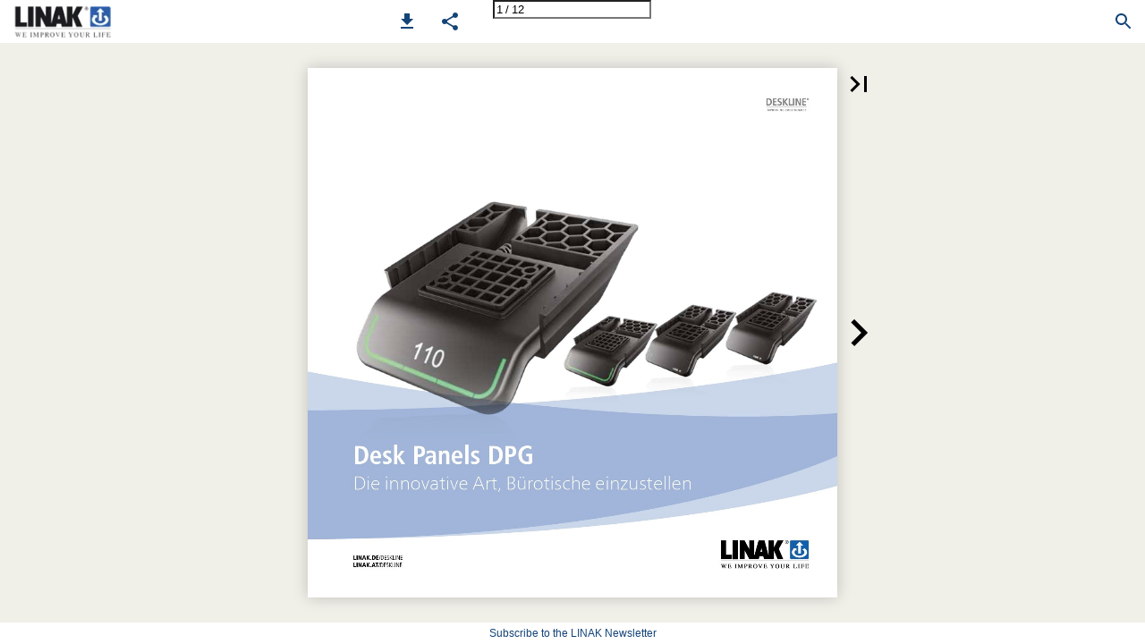

--- FILE ---
content_type: text/html; charset=utf-8
request_url: https://ipaper.ipapercms.dk/Linak/GERMAN/FOLDER/desklinedpgdieneueartdenschreibtischzuverfahrenfolderdt/
body_size: 53344
content:


<!DOCTYPE html>
<html lang="">
<head prefix="og: http://ogp.me/ns#">
	<meta charset="utf-8" />
	<meta name="viewport" content="initial-scale=1.0, minimum-scale=1.0, maximum-scale=1.0, user-scalable=no, width=device-width" />

	
	

<meta property="og:title" content="LINAK" />
<meta property="og:url" content="https://ipaper.ipapercms.dk/Linak/GERMAN/FOLDER/desklinedpgdieneueartdenschreibtischzuverfahrenfolderdt/" />
<meta property="og:description" content="Desk Panels DPG Die innovative Art, B&#252;rotische einzustellen LINAK.DE/DESKLINE LINAK.AT/DESKLINE" />
<meta property="og:image" content="https://pz-ipaper-production-flipbooks-cdn.b-cdn.net/OpenGraphImage.ashx?v=[base64]" />
<meta property="og:type" content="website" />
	
	<meta name="robots" content="index, follow"/>
	<meta name="robots" content="noarchive" />
	<meta name="robots" content="noimageindex" />
	<meta name="robots" content="nopreview" />
	<meta name="google" content="notranslate" />

	
	<meta name="description" content="Desk Panels DPG Die innovative Art, B&#252;rotische einzustellen LINAK.DE/DESKLINE LINAK.AT/DESKLINE" />


	<title>LINAK</title>
	
	<link rel="canonical" href="https://ipaper.ipapercms.dk/Linak/GERMAN/FOLDER/desklinedpgdieneueartdenschreibtischzuverfahrenfolderdt/" />

	
	<link id="favicon" rel="shortcut icon" href="https://pz-ipaper-production-flipbooks-files-cdn.b-cdn.net/iPaper/Files/Optimize/aa55e7a2-cf2a-41db-a216-22717caee0e8.png">
	<link rel="icon" href="https://pz-ipaper-production-flipbooks-files-cdn.b-cdn.net/iPaper/Files/Optimize/aa55e7a2-cf2a-41db-a216-22717caee0e8.png" >
	<link rel="apple-touch-icon" href="https://pz-ipaper-production-flipbooks-files-cdn.b-cdn.net/iPaper/Files/Optimize/aa55e7a2-cf2a-41db-a216-22717caee0e8.png">

	<link type="text/css" rel="stylesheet" id="flipbook-base-style" href="https://pz-ipaper-production-flipbooks-cdn.b-cdn.net/Cache/508/508.5.0.0/Frontend-Desktop/desktop.bundle_gzip.css" crossorigin />

	
	
	<script type="text/javascript">window.staticSettings ={"styles":{"-1":{"bc":"#000000","bwh":null,"fa":1.0,"hs":false,"fch":null,"bch":null,"bw":0.0,"fah":null,"name":"","fc":"transparent"}},"url":"/Linak/GERMAN/FOLDER/desklinedpgdieneueartdenschreibtischzuverfahrenfolderdt/","countryCode":45,"paperId":1821356,"licenseId":221,"name":"Deskline_DPG_–_Die_neue_Art_den_Schreibtisch_zu_verfahren_Folder_dt","pageTitle":"LINAK","pageTitleUndecorated":"LINAK","frontendDomain":"ipaper.ipapercms.dk","paperCompleteUrl":"https://ipaper.ipapercms.dk/Linak/GERMAN/FOLDER/desklinedpgdieneueartdenschreibtischzuverfahrenfolderdt/","account":{"hash":"12d2e49c-ae01-4611-9dff-8753fceacfe7","fileExtensionsToOptimize":["jpeg","jpg","gif","webp","png"]},"image":{"normalWidth":836,"normalHeight":836,"thumbWidth":100,"zoomWidth":1360,"zoomHeight":1360},"pages":[1,2,3,4,5,6,7,8,9,10,11,12],"spreads":[[1],[2,3],[4,5],[6,7],[8,9],[10,11],[12]],"enrichments":{"chunkUrls":{},"pageChunksIndexes":{}},"initialSpreads":[[1],[2,3]],"initialSpreadsIndexes":[0,1],"infotext":{"alignment":"top left","hasContent":false,"rawSourceMode":false},"newsticker":{"entries":[{"id":24404,"tickerID":6805,"header":"Subscribe to the LINAK Newsletter","formID":null,"formName":null,"link":"https://www.linak.com/newsletter/","popupFrameMaxWidth":null,"popupFrameMaxHeight":null,"popupFrameBackgroundColor":null,"type":"external"}]},"pdf":{"isExternal":false},"shop":{"allowCustomItem":false,"clearBasketOnCheckout":false,"defaultCountryCode":45,"externalBasketUrl":null,"externalJsonShopLinks":false,"hidePrices":false,"hovertext":null,"icon":null,"isUsingDefaultShopIcon":false,"limitProductsInBasket":null,"limitProductsInBasketText":"Cart already contains the maximum allowed number of this item.","minimumBasketValue":null,"minimumBasketValueText":"Add items for [remainingValue] or more before proceeding with checkout.","continueShoppingText":null,"emptyCartText":null,"toastItemAddedText":null,"toastCartCtaText":null,"checkoutOptions":{"primary":null,"secondary":null,"data":{"emailCheckout":[],"shopIntegrationCheckout":[]}}},"share":{"isSharingEnabled":true},"colors":{"preloaderBottomColor":"FFFFFF","preloaderTopColor":"FFFFFF","catalogBackground":"#f0efe8","catalogBackgroundGradientBottom":"#f0efe8","toolbarBackground":"#ffffff","toolbarIcon":"#144478","toolbarMenuText":"#666666","moduleBackground":"#4A4A4A","moduleText":"#FAFAFA","moduleEntryBackground":"#F5F5F5","moduleEntryText":"#1D1D1D","navigationBackground":"#FFFFFF","navigationIcon":"#4A4A4A","callToActionBackground":"#889487","callToActionText":"#FFFFFF"},"config":{"isStartOnSpread":false,"pageNumber":0,"backgroundImage":"https://pz-ipaper-production-flipbooks-files-cdn.b-cdn.net/iPaper/Files/2b1ee91c-d937-4c7e-a535-1c19d150e07f.swf","isCrossFade":false,"firstNumberedPage":1,"disableStandardUI":false,"disableNavigationBars":false,"mobileInterfaceState":"","isBuildAFlipbook":false,"buildAFlipbookId":null,"systemCulture":"en-US","countryCodes":[{"areaCode":43,"name":"Austria"},{"areaCode":54,"name":"Argentina"},{"areaCode":32,"name":"Belgium"},{"areaCode":387,"name":"Bosnia and Herzegovina"},{"areaCode":55,"name":"Brazil"},{"areaCode":359,"name":"Bulgaria"},{"areaCode":56,"name":"Chile"},{"areaCode":86,"name":"China"},{"areaCode":57,"name":"Colombia"},{"areaCode":385,"name":"Croatia"},{"areaCode":420,"name":"Czech Republic"},{"areaCode":45,"name":"Denmark"},{"areaCode":372,"name":"Estonia"},{"areaCode":298,"name":"Faroe Islands"},{"areaCode":358,"name":"Finland"},{"areaCode":33,"name":"France"},{"areaCode":49,"name":"Germany"},{"areaCode":30,"name":"Greece"},{"areaCode":36,"name":"Hungary"},{"areaCode":354,"name":"Iceland"},{"areaCode":353,"name":"Ireland"},{"areaCode":39,"name":"Italy"},{"areaCode":81,"name":"Japan"},{"areaCode":7,"name":"Kazakhstan"},{"areaCode":371,"name":"Latvia"},{"areaCode":370,"name":"Lithuania"},{"areaCode":389,"name":"Macedonia"},{"areaCode":60,"name":"Malaysia"},{"areaCode":356,"name":"Malta"},{"areaCode":52,"name":"Mexico"},{"areaCode":47,"name":"Norway"},{"areaCode":51,"name":"Peru"},{"areaCode":63,"name":"Philippines"},{"areaCode":48,"name":"Poland"},{"areaCode":351,"name":"Portuguese"},{"areaCode":40,"name":"Romania"},{"areaCode":7,"name":"Russia"},{"areaCode":381,"name":"Serbia"},{"areaCode":421,"name":"Slovakia"},{"areaCode":386,"name":"Slovenia"},{"areaCode":34,"name":"Spain"},{"areaCode":46,"name":"Sweden"},{"areaCode":41,"name":"Switzerland"},{"areaCode":66,"name":"Thailand"},{"areaCode":31,"name":"The Netherlands"},{"areaCode":90,"name":"Turkey"},{"areaCode":380,"name":"Ukraine"},{"areaCode":971,"name":"United Arab Emirates"},{"areaCode":44,"name":"United Kingdom"},{"areaCode":1,"name":"United States"},{"areaCode":84,"name":"Vietnam"}],"isFirstPageCentered":true,"useUpdatedZoomLogic":false},"forwardParams":{},"openTableOfContents":false,"useAsyncScriptLoading":true,"scripts":[{"integrationName":"GoogleTagManagerJavascriptIntegration","requiredConsent":"Advertising","scripts":[{"attributes":[],"source":"\r\n\t\t\t\t\twindow.dataLayer = window.dataLayer || [];\r\n\t\t\t\t\twindow.dataLayer.push({\r\n\t\t\t\t\t\t\u0027gtm.start\u0027: new Date().getTime(),\r\n\t\t\t\t\t\tevent: \u0027gtm.js\u0027\r\n\t\t\t\t\t});\r\n\t\t\t\t"},{"attributes":[{"name":"src","value":"//www.googletagmanager.com/gtm.js?id=GTM-K7C3TB"},{"name":"async","value":"true"}],"source":null}]},{"integrationName":"PopupsJavascriptIntegration","requiredConsent":"Advertising","scripts":[{"attributes":[],"source":"(function(i,P,a,p,e,r){\r\nvar d=i.document,l=i.location,o=l.origin||(l.protocol+\u0027//\u0027+l.hostname),b=o+l.pathname+l.search;\r\nif(d.getElementById(a=a+\u0027-\u0027+e))return;\r\nr=d.querySelector(P).parentNode.appendChild(d.createElement(P));\r\nr.id=a;r.async=1;r.src=p+(+new Date)+\u0027/\u0027+e+\u0027.js\u0027+\u0027?iper=\u0027+encodeURIComponent(b)})\r\n(window,\u0027script\u0027,\u0027ipaper-embeds\u0027,\u0027https://embeds.ipaper.io/v2/\u0027,\u0027MTYtMjIx\u0027);"}]}],"seo":{"isAdobeAnalyticsEnabled":false,"isGoogleAnalyticsEnabled":false,"isGoogleAnalyticsLinkerPluginEnabled":false,"isGoogleTagManagerEnabled":true,"googleAnalyticsPropertyType":0,"googleAnalyticsID":"","googleAnalyticsLinkerDomains":null,"googleAnalyticsTrackerNames":[],"googleAnalyticsAllowEventBleeding":false,"googleTagManagerID":"GTM-K7C3TB"},"pageTexts":["Desk Panels DPG Die innovative Art, Bürotische einzustellen LINAK.DE/DESKLINE LINAK.AT/DESKLINE","Die Herausforderung aufzustehen Wir wissen es bereits. Wir sitzen zu viel und bewegen uns während des Arbeitstages zu wenig. Es scheint einfach zu sein, aber wie bringen wir wirklich Bewegung in das Leben von Büroangestellten? Sitz-Steh-Schreibtische sorgen für Bewegung – aber wir vergessen, sie zu benutzen Höhenverstellbare Schreibtische werden in modernen Büroumgebungen immer mehr zur Normalität. Er ist nicht länger ein Möbelstück, das nur wenigen vorbehalten ist. Den Mitarbeitern wird die Möglichkeit gegeben, während des Arbeitstages aktiv zu sein und ergonomisch korrekt zu arbeiten. Untersuchungen zeigen jedoch, dass wir die Schreibtische nicht voll ausnutzen. Trotz der besten Absichten vergessen wir irgendwie, uns tagsüber zu bewegen. Schlechte Gewohnheiten am Arbeitsplatz dominieren, und wir wissen, dass langes Sitzen negative Auswirkungen auf unseren Körper hat. Desk Panels DPG sind so konzipiert, dass sie Verhalten beeinflussen können Unser Ziel ist es, das Leben der Menschen zu verbessern, und das hört nicht im Büro auf. Deshalb haben wir Studien durchgeführt, die uns helfen sollten, Sitz-Steh-Systeme zu entwickeln, welche die Menschen zu mehr Bewegung inspirieren. Auf der Grundlage von verhaltenswissenschaftlichen Erkenntnissen und Produkttests stellten wir fest, dass eine einfache Bedienung sowie Sitz-Steh-Erinnerungen der Schlüssel zur Nutzung des Schreibtisches sind. Wie kann man also Büroangestellte motivieren, ihren Sitz-StehSchreibtisch mehr zu nutzen? Unsere Antwort ist das Design der LINAK® Desk Panel DPG Serie. Intuitiv zu bedienen, ohne dass Knöpfe benötigt werden – Sie müssen es nur nach oben oder unten drücken. Es beinhaltet auch optische Sitz-Steh-Erinnerungen, einen Speicher für die persönliche Schreibtischhöhe zum einfachen Positionswechsel und vieles mehr. Entdecken Sie mehr auf den folgenden Seiten. 2","Sehen Sie sich das Video hier an: https://vimeo.com/407889540 3","Desk Panel DPGs – die innovative Desk Panel Serie Die Desk Panel DPG-Serie ist ein umfassendes Produktprogramm, das aus vier Bedienelementen besteht, die von einer einfachen Auf-/Ab-Funktion bis hin zu erweiterten Versionen mit anspruchsvollen Features reichen. DPG1C • Auf/Ab-Funktion • 4 Favoritenpositionen • Erinnerung über Leuchtstreifen • Display DPG1K • Auf/Ab-Funktion DPG1M • Auf/Ab-Funktion • 2 Favoritenpositionen • Erinnerung über LED DPG1B • Auf/Ab-Funktion • 2 Favoritenpositionen • Erinnerung über Leuchtstreifen 4","Intuitives Design – ausgezeichnet für hohe Design-Qualität Deutscher Innovationspreis 2018 – Innovation, hohe Qualität, Design, einfacher Komfort, Funktionalität und Ergonomie Plus X Award 2018: Gewinner in 6 Kategorien – Innovation, hohe Qualität, Design, einfacher Komfort, Funktionalität und Ergonomie 5","Entwickelt, um Verhalten zu beeinflussen Fügen Sie Ihr Logo auf dem Bedienelement hinzu Präsentieren Sie Ihren Schreibtisch kundenorientiert, indem Sie Ihr Firmenlogo auf dem Bedienelement anbringen. Bei dem erweiterten Modell mit Display (DPG1C) können Sie Ihr Logo digital im Display einblenden. Ihr Logo kann auch direkt auf Ihr Bedienelement gedruckt werden (gilt für DPG1K und DPG1M). • Gedrucktes Logo auf den DPG K und M Versionen • Digitales Logo im Display der C Version 6","Erinnerungen Die Erinnerungsfunktion ist in drei der vier Desk Panels DPG integriert. Per Licht werden die Nutzer in Intervallen, die veränderbar und personalisierbar sind, daran erinnert, ihre Position zu wechseln. Bevorzugte Sitz-Steh-Positionen Für mehr Komfort können Benutzer bis zu vier ihrer bevorzugten Sitz-Steh-Höhen speichern. Bedienelemente in der Vollversion können die Funktion \u0022Automatisches Verfahren\u0022 nutzen, wobei ein doppeltes Drücken dafür sorgt, dass der Schreibtisch automatisch zwischen den bevorzugten Positionen hin- und herfährt. App-Konnektivität In drei der vier Desk Panels DPG ist die drahtlose Bluetooth®-Technologie integriert. Verbinden Sie sich mit der Desk Control™ App. Erstellen Sie persönliche Sitz-Steh-Statistiken und verfolgen Sie Ihre Fortschritte, erhalten Sie Aufsteh-Erinnerungen, passen Sie Ihre bevorzugten Höhenpositionen an und vieles mehr. Die Desk Control App eröffnet eine Fülle von Optionen und ist für Android- und iOS-Geräte als auch für PC (Windows 10) erhältlich. 7","Sehen Sie sich hier das Video über die Fallstudie zu Erinnerungen an LINAK® Tools motivieren Büroangestellte, aktiv zu bleiben Das deutsche Institut für Gesundheit und Ergonomie (IGR) hat eine Fallstudie mit 40 Teilnehmern durchgeführt. Diese Studie belegt einen Endanwender sind motiviert, mehr zu stehen, positiven Effekt auf das Sitz-Steh-Verhalten von Büroangestellten wenn sie die LINAK Erinnerungstools verwenden. durch eine Erinnerung. Die Fallstudie zeigte, dass Büromitarbeiter mit dem \u0027Sitz-Steh-Erinnerungs-Kit\u0027 (einschließlich des Desk Panels DPG mit LED-Erinnerung) die Benutzerfreundlichkeit ihrer höhenverstell- 74 % haben ihre Sitz-Steh-Aktivitäten erhöht 78 % bewerteten die Benutzerfreundlichkeit ihres baren Tische als \u0027gut\u0027 bewerteten und gleichzeitig ihre Sitz-Steh-Häu- Schreibtisches als gut 8 figkeit erhöhten.","Studien bestätigen motivierende Wirkung von Sitz-Steh-Erinnerungen Während wir dazu neigen, tagsüber zu vergessen, uns zu bewegen und aufzustehen, wollte LINAK® wissen, wie Büroangestellte motiviert werden können, aktiv zu bleiben und das Beste aus ihrem Sitz-Steh-Schreibtisch herauszuholen. Zwei unabhängige Forschungsprojekte, die von LINAK® ins Leben gerufen wurden, zeigen, dass Sitz-Steh-Erinnerungen eine wichtige Rolle spielen, Menschen dabei zu helfen, während des Tages aktiv zu bleiben. Erinnerungen funktionieren Untersuchungen belegen, dass Erinnerungen Ihnen helfen, aktiv zu bleiben. Mit Hilfe einer Studie, die von der dänischen Agentur für Verhaltensdesign /KL.7 durchgeführt wurde, wollte LINAK® herausfinden, inwieweit (wenn überhaupt) Erinnerungen das Sitz-Steh-Verhalten von Büroangestellten mit höhenverstellbaren Schreibtischen beeinflussen. 65 Personen an drei verschiedenen Arbeitsplätzen testeten verschiedene Arten von Erinnerungen und fanden heraus, dass Büroangestellte, die normalerweise nicht an ihrem Schreibtischen stehen würden, ihre Sitz-Steh-Schreibtische täglich 12 Minuten länger nutzen, wenn sie daran erinnert werden. Büroangestellte, die zuvor eine geringe Sitz-Steh-Motivation hatten, erhöhten ihre Stehzeit um 43 Minuten pro Tag – dank der Erinnerungen. + 12 min Nicht-Anwender + 43 min Gelegenheitsanwender Weitere Informationen über Wie und warum Erinnerungen Büroangestellte zum Aufstehen motivieren. Besuchen Sie DE.LINAK.DE/Studie-Erinnerungen-funktionieren 9","Desk ControlTM App – Komplettierung des Desk Panel DPG Den inneren Schweinehund überwinden und abwechselnd im Sitzen und Stehen zu arbeiten, fällt vielen Schreibtischnutzern schwer. Mit der LINAK® Desk® Control™ App bietet LINAK ein Motivationstool an, das dabei unterstützen soll, das Sitzverhalten zu ändern. Die App wurde für Anwender von elektrischen Sitz-Steh-Tischen entwickelt. Der Tisch muss ausgestattet sein mit einem LINAK® DPG Desk Panel DPG1M, DPG1B oder DPG1C. Über die drahtlose Bluetooth®-Technologie des DPGs kann der Nutzer die App entweder mit seinem mobilen iOS oder Android-Gerät oder mit seinem PC (Windows 10) verbinden. Sobald die App installiert ist, helfen freundliche Erinnerungen dem Anwender, seine Position häufiger zu wechseln. Die täglichen Erfolge werden in Statistiken angezeigt. Ausgestattet mit der Desk Control™ App ist der Tisch zur Zeit einer der vollständigsten und modernsten Büroschreibtische, den es auf dem Markt gibt. Aufsteh-Erinnerung Persönliche Sitz-Steh-Statistik Motivierende Fortschrittsmessung DESK CONTROL jetzt Stehen Sie auf, Energie tanken! Erfahren Sie mehr Möchten Sie mehr über die Desk Control™ App erfahren? Laden Sie die Broschüre für weitere Informationen herunter. 10","11","Erfahren Sie mehr über die Desk Panel DPG Serie: LINAK.DE/DPG Weitere Informationen zum DESKLINE® Produktprogamm finden Sie auf unserer Webseite: LINAK.DE/DESKLINE oder LINAK.AT/DESKLINE Die Bluetooth® Wortmarke und Logos sind eingetragene Warenzeichen im Besitz von Bluetooth SIG, Inc. und jede Verwendung solcher Marken durch LINAK A/S erfolgt unter Lizenz. LINAK® übernimmt keine Verantwortung für mögliche Fehler oder Ungenauigkeiten in Katalogen, Broschüren und anderem Material. LINAK® behält sich das Recht vor, seine Produkte ohne vorherige Ankündigung zu ändern. LINAK kann die Produktverfügbarkeit nicht garantieren und behält sich das Recht vor, den Verkauf eines Produktes einzustellen. Der Anwender ist dafür verantwortlich, die Eignung von LINAK Produkten für eine bestimmte Anwendung zu prüfen. Alle Verkäufe unterliegen den ‚Allgemeinen Verkaufs- und Lieferbedingungen‘, die auf den LINAK Webseiten verfügbar sind. LINAK und das LINAK Firmenlogo sind eingetragene Warenzeichen von LINAK A/S. Alle Rechte vorbehalten. Da unsere Produkte auf modernster Technologie und optimierten Prozessen basieren, die von kompetenten Mitarbeitern umgesetzt werden, können Sie weltweit die gleiche Qualität erwarten. Innovation steht für uns im Mittelpunkt. Wir sind neugierig genug für ein innovatives Denken und in der Lage, dieses auf allen Ebenen zu verwirklichen. Wir zeigen Verantwortung in unserem Tun – gegenüber Kunden, Mitarbeitern und der Umwelt. Es liegt in unserer DNA, Vertrauen aufzubauen und uns zu kümmern. Von der globalen Präsenz bis hin zum Verständnis der lokalen Kultur. Wir setzen auf einen weltweiten Support und eine starke Kundennähe. LINAK.DE LINAK.AT 12 MA M9-03-685-K - 2020.12"],"device":{"isMobile":false,"isTablet":false,"isDesktop":true},"aws":{"url":"https://pz-ipaper-production-flipbooks-cdn.b-cdn.net/iPaper/Papers/8fb20e32-fc11-4a44-acdc-340c07798b0c/","fileOptimizedUrl":"https://pz-ipaper-production-flipbooks-files-cdn.b-cdn.net/iPaper/Files/Optimize/","fileUrl":"https://pz-ipaper-production-flipbooks-files-cdn.b-cdn.net/iPaper/Files/","policy":"Policy=[base64]\u0026Signature=bHV2pnOcEcaF0JquqiOJBdOH-8u9YSY6ElyfbE5sL~bU9OGJiSY2ylNDKl6evz50d4SEXG2XAPwUrDEOxS3txp2lND970RTx1KAT4ziTFSPhl2uZcOyyvx~QsoBI1Be0T~OYc2E-te9Gk2AvkzqKlFHszT4B9HMvv2-SMa2vgKw_\u0026Key-Pair-Id=APKAIPGQN6BDBMBZ2LCA"},"cookieConsent":{"isEnabled":false,"policyTemplate":"None","externalPrivacyPolicyUrl":null,"showCookieIcon":true,"cookieIconColor":"16A085","linkTextColor":"16A085","backgroundImage":"","backgroundColor":"1A252B","buttonBackgroundColor":"16A085","buttonTextColor":"FFFFFF","secondaryButtonBackgroundColor":"D8D8D8","secondaryButtonTextColor":"000000"},"language":{"downloadPdfviewHeader":"Download PDF file","emailSuccess":"Email sent succesfully","shopPriceCurrency":null,"inputTooShort":"Must be at least [minLength] characters","aria":{"ariaDecreaseQuantity":"Decrease quantity","ariaIncreaseQuantity":"Increase quantity","ariaCurrentQuantity":"Current quantity","ariaRemoveItem":"Remove item from {0}","ariaDecreaseQuantityMinLimit":"Item quantity cannot decrease further, please remove item instead.","ariaPageNumber":"Page number {0}","ariaPageFirst":"First page","ariaPagePrevious":"Previous page","ariaPageNext":"Next page","ariaPageLast":"Last page","ariaPopupMediaGalleryDot":"Media {0} of {1}","ariaProductViewModal":"Product View Modal","enrichment":{"type_downloadfile":"Download PDF file","type_formitem":"Open form. {0}","type_internal":"Go to page {0}","type_menu":"Open Menu. {0}","type_opendisplay":"Open display. {0}","type_paper":"Go to another Flipbook","type_popupmediagallery":"Open Media Gallery","type_popupcontent":"Open popup content. {0}","type_popupframe":"Open an embedded frame","type_shopitem":"Add product {0} to {1}","type_shopitemmenu":"Open menu of products","type_detailedshopitem":"Open product details {0}","type_shopmultivariant":"Open product variants","type_mail":"E-mail to {0}","type_product":"Open product details: {0}","type_productlink":"Open product link: {0}","type_productframe":"Open product in frame: {0}","type_productaddtocart":"Add product {0} to {1}"}},"generic":{"close":"Close","download":"Download","email":"Email","error":"An error occurred","copy":"Copy","cancel":"Cancel","viewFlipbook":"View flipbook","page":"Page","previous":"Previous","next":"Next","scanQrCode":"Scan QR code with your mobile device to proceed","share":"Share","flipbookLinkCopied":"Link copied to clipboard","openNewTab":"Open new tab","openFullscreen":"Open in full screen","continue":"Continue","send":"Send"},"archive":{"title":"Archive"},"attachments":{"title":"Files","download":"Download"},"builder":{"title":"Build your own flipbook","addPage":"Add page","movePage":"Move page","selectPages":"Select pages","preview":"Preview","previewFlipbook":"Preview flipbook","buildFlipbook":"Create flipbook","tapPagesToRearrange":"Tap pages to rearrange","shareModalTitle":"Flipbook created"},"cookieConsent":{"accept":"Accept","acceptAll":"Accept all","acceptSelected":"Accept selected","declineAll":"Decline all","cookiePolicy":"Cookie policy","description":"We use cookies to enhance the experience. By clicking accept you get only the strictly necessary cookies for the website to work.","acceptAllDescription":"By clicking “Accept All”, you agree to the storing of cookies on your device to enhance site navigation, analyze site usage, and assist in our marketing efforts.","settingsDescription":"Via settings you can change which cookies are set, or update your preferences.","functionalCookiesDefinition":"These cookies enable the website to provide enhanced functions and personal options. E.g. font size choices etc.","functionalCookiesName":"Functionality","advertisingCookiesDefinition":"These cookies are used to deliver adverts more relevant to you and your interests. They do not store personal information, but are based on your browser history.","advertisingCookiesName":"Advertising","necessaryCookiesDefinition":"These cookies are essential to enable basic functionality like navigation, granting access to secured content and keeping your shopping cart content during your stay on the site.","necessaryCookiesName":"Strictly necessary","performanceCookiesDefinition":"These cookies allow us to count visits and traffic sources as well as how the site is used. This is used to improve the performance. All information is aggregated and therefore anonymous.","performanceCookiesName":"Performance","setPreferences":"Set preferences","settings":"Settings","title":"We use cookies"},"tableofcontents":{"title":"Table of contents"},"search":{"title":"Search","placeholder":"Type in search query...","noResults":"No results found","singleResult":"Results","pluralResults":"Results","catalogResults":"This Flipbook","archiveResults":"Whole archive","pageLabel":"Page","noResultsFoundInFlipbook":"No results found in flipbook","countedResultsInArchive":"{0} in archive"},"share":{"title":"Share Flipbook"},"shop":{"title":"Cart","basketIsEmpty":"Your cart is empty","productName":"Item name","productDescription":"Description","productPrice":"Price","unitPrice":"Price per unit","total":"Total","amount":"Amount","itemWithNumber":"{0} item","itemsWithNumber":"{0} items","addToBasket":"Add to cart","shopNow":"Shop now","checkout":"Shop","print":"Print","addCustomItem":"Add Custom Item","readMore":"Read more","variantSelectPlaceholder":"Select an option","addedToCart":"Added to cart","continueShopping":"Continue shopping","subtotal":"Subtotal","viewInCart":"View in cart","email":{"checkout":"Email","recipientName":"Recipient name","recipientEmail":"Recipient email","senderName":"Sender name","senderEmail":"Sender email"},"whatsapp":{"checkout":"WhatsApp checkout"},"viber":{"checkout":"Viber checkout","useDesktopApp":"Use Viber desktop app"}},"validation":{"required":"This field is required.","remote":"Please fix this field.","email":"Please enter a valid email address.","url":"Please enter a valid URL.","date":"Please enter a valid date.","dateISO":"Please enter a valid date (YYYY-MM-DD).","number":"Please enter a valid number.","digits":"Please enter only digits.","equalTo":"Please enter the same value again.","maxlength":"Please enter no more than {0} characters.","minlength":"Please enter at least {0} characters.","rangelength":"Please enter a value between {0} and {1} characters long.","range":"Please enter a value between {0} and {1}.","max":"Please enter a value less than or equal to {0}.","min":"Please enter a value greater than or equal to {0}.","step":"Please enter a multiple of {0}."}},"system":{"loggingLabel":"prod","assemblyVersion":"508.5.0.0"},"modules":{"hasArchive":false,"hasBac":false,"hasDownloadPdf":true,"hasFilePublisher":false,"hasNewsTicker":true,"hasSearch":true,"hasShop":false,"hasTableOfContents":false},"layout":{"hasAppFooter":true},"gatedContent":null};window.dataStore = {"flipbookName":"Deskline_DPG_–_Die_neue_Art_den_Schreibtisch_zu_verfahren_Folder_dt","flipbookTitle":"LINAK","flipbookUrl":"https://ipaper.ipapercms.dk/Linak/GERMAN/FOLDER/desklinedpgdieneueartdenschreibtischzuverfahrenfolderdt/","languageCode":""};document.domain = 'ipapercms.dk';</script>
</head>
<body class="desktop has-app-topbar has-app-footer  centerpage spread-0">
	<div id="disable-interaction-overlay"></div>

	

<noscript>
	<h1>LINAK</h1>
	
	<p>Desk Panels DPG Die innovative Art, B&#252;rotische einzustellen LINAK.DE/DESKLINE LINAK.AT/DESKLINE</p>
	
	<a href='?Page=2'>Page 2</a>
</noscript>

	
	<svg style="width: 0; height: 0; visibility: hidden; pointer-events: none;">

	<!-- Google Material Icons -->
	<symbol id="svg-icon-add" viewBox="0 0 24 24">
		<path d="M19 13h-6v6h-2v-6H5v-2h6V5h2v6h6v2z" />
	</symbol>
	<symbol id="svg-icon-arrow-drop-down" viewBox="0 0 24 24">
		<path d="M7 10l5 5 5-5z" />
	</symbol>
	<symbol id="svg-icon-check" viewBox="0 0 24 24">
		<path d="M9 16.17L4.83 12l-1.42 1.41L9 19 21 7l-1.41-1.41z" />
	</symbol>
	<symbol id="svg-icon-check-circled" viewBox="0 -960 960 960">
		<path d="m421-298 283-283-46-45-237 237-120-120-45 45 165 166Zm59 218q-82 0-155-31.5t-127.5-86Q143-252 111.5-325T80-480q0-83 31.5-156t86-127Q252-817 325-848.5T480-880q83 0 156 31.5T763-763q54 54 85.5 127T880-480q0 82-31.5 155T763-197.5q-54 54.5-127 86T480-80Z"/>
	</symbol>
	<symbol id="svg-icon-delete" viewBox="0 0 24 24">
		<path d="M6 19c0 1.1.9 2 2 2h8c1.1 0 2-.9 2-2V7H6v12zM19 4h-3.5l-1-1h-5l-1 1H5v2h14V4z" />
	</symbol>
	<symbol id="svg-icon-chevron-left" viewBox="0 0 24 24">
		<path d="M15.41 7.41L14 6l-6 6 6 6 1.41-1.41L10.83 12z" />
	</symbol>
	<symbol id="svg-icon-chevron-right" viewBox="0 0 24 24">
		<path d="M10 6L8.59 7.41 13.17 12l-4.58 4.59L10 18l6-6z" />
	</symbol>
	<symbol id="svg-icon-close" viewBox="0 0 24 24">
		<path d="M19 6.41L17.59 5 12 10.59 6.41 5 5 6.41 10.59 12 5 17.59 6.41 19 12 13.41 17.59 19 19 17.59 13.41 12z" />
	</symbol>
	<symbol id="svg-icon-code" viewBox="0 0 24 24">
		<path d="M9.4 16.6L4.8 12l4.6-4.6L8 6l-6 6 6 6 1.4-1.4zm5.2 0l4.6-4.6-4.6-4.6L16 6l6 6-6 6-1.4-1.4z" />
	</symbol>
	<symbol id="svg-icon-copy" viewBox="0 0 24 24">
		<path d="M16 1H4c-1.1 0-2 .9-2 2v14h2V3h12V1zm3 4H8c-1.1 0-2 .9-2 2v14c0 1.1.9 2 2 2h11c1.1 0 2-.9 2-2V7c0-1.1-.9-2-2-2zm0 16H8V7h11v14z" />
	</symbol>
	<symbol id="svg-icon-email" viewBox="-2 -2 20 20">
		<path d="M14.4 4.8V3.1L8 7.2 1.6 3.1v1.6l6.4 4 6.4-3.9zm0-3.3c.4 0 .8.2 1.1.5s.5.7.5 1.1v9.7c0 .4-.2.8-.5 1.1s-.7.5-1.1.5H1.6c-.4 0-.8-.2-1.1-.5s-.5-.6-.5-1V3.1c0-.4.2-.8.5-1.1s.7-.5 1.1-.5h12.8z" />
	</symbol>
	<symbol id="svg-icon-file-download" viewBox="0 0 24 24">
		<path d="M19 9h-4V3H9v6H5l7 7 7-7zM5 18v2h14v-2H5z" />
	</symbol>
	<symbol id="svg-icon-first" viewBox="0 0 24 24">
		<path d="M18.41 16.59L13.82 12l4.59-4.59L17 6l-6 6 6 6zM6 6h2v12H6z" />
	</symbol>
	<symbol id="svg-icon-folder" viewBox="0 0 24 24">
		<path d="M10 4H4c-1.1 0-1.99.9-1.99 2L2 18c0 1.1.9 2 2 2h16c1.1 0 2-.9 2-2V8c0-1.1-.9-2-2-2h-8l-2-2z" />
	</symbol>
	<symbol id="svg-icon-info" viewBox="0 0 24 24">
		<path d="M12 2C6.48 2 2 6.48 2 12s4.48 10 10 10 10-4.48 10-10S17.52 2 12 2zm1 15h-2v-6h2v6zm0-8h-2V7h2v2z" />
	</symbol>
	<symbol id="svg-icon-landscape" viewBox="0 0 24 24">
		<path d="M14 6l-3.75 5 2.85 3.8-1.6 1.2C9.81 13.75 7 10 7 10l-6 8h22L14 6z" />
	</symbol>
	<symbol id="svg-icon-last" viewBox="0 0 24 24">
		<path d="M5.59 7.41L10.18 12l-4.59 4.59L7 18l6-6-6-6zM16 6h2v12h-2z" />
	</symbol>
	<symbol id="svg-icon-menu" viewBox="0 0 24 24">
		<path d="M3 18h18v-2H3v2zm0-5h18v-2H3v2zm0-7v2h18V6H3z" />
	</symbol>
	<symbol id="svg-icon-move" viewBox="0 0 24 24">
		<path d="M10 9h4V6h3l-5-5-5 5h3v3zm-1 1H6V7l-5 5 5 5v-3h3v-4zm14 2l-5-5v3h-3v4h3v3l5-5zm-9 3h-4v3H7l5 5 5-5h-3v-3z" />
	</symbol>
	<symbol id="svg-icon-next" viewBox="0 0 24 24">
		<path d="M10 6L8.59 7.41 13.17 12l-4.58 4.59L10 18l6-6z" />
	</symbol>
	<symbol id="svg-icon-open-in-new" viewBox="0 0 24 24">
		<path d="M19 19H5V5h7V3H5c-1.11 0-2 .9-2 2v14c0 1.1.89 2 2 2h14c1.1 0 2-.9 2-2v-7h-2v7zM14 3v2h3.59l-9.83 9.83 1.41 1.41L19 6.41V10h2V3h-7z" />
	</symbol>
	<symbol id="svg-icon-play" viewBox="0 0 24 24">
		<path d="M8 5v14l11-7z" />
	</symbol>
	<symbol id="svg-icon-play-circled" viewBox="0 0 24 24">
		<path d="M10 16.5l6-4.5-6-4.5v9zM12 2C6.48 2 2 6.48 2 12s4.48 10 10 10 10-4.48 10-10S17.52 2 12 2zm0 18c-4.41 0-8-3.59-8-8s3.59-8 8-8 8 3.59 8 8-3.59 8-8 8z" />
	</symbol>
	<symbol id="svg-icon-previous" viewBox="0 0 24 24">
		<path d="M15.41 7.41L14 6l-6 6 6 6 1.41-1.41L10.83 12z" />
	</symbol>
	<symbol id="svg-icon-print" viewBox="0 0 24 24">
		<path d="M19 8H5c-1.66 0-3 1.34-3 3v6h4v4h12v-4h4v-6c0-1.66-1.34-3-3-3zm-3 11H8v-5h8v5zm3-7c-.55 0-1-.45-1-1s.45-1 1-1 1 .45 1 1-.45 1-1 1zm-1-9H6v4h12V3z" />
	</symbol>
	<symbol id="svg-icon-search" viewBox="0 0 24 24">
		<path d="M15.5 14h-.79l-.28-.27C15.41 12.59 16 11.11 16 9.5 16 5.91 13.09 3 9.5 3S3 5.91 3 9.5 5.91 16 9.5 16c1.61 0 3.09-.59 4.23-1.57l.27.28v.79l5 4.99L20.49 19l-4.99-5zm-6 0C7.01 14 5 11.99 5 9.5S7.01 5 9.5 5 14 7.01 14 9.5 11.99 14 9.5 14z" />
	</symbol>
	<symbol id="svg-icon-share" viewBox="0 0 24 24">
		<path d="M18 16.08c-.76 0-1.44.3-1.96.77L8.91 12.7c.05-.23.09-.46.09-.7s-.04-.47-.09-.7l7.05-4.11c.54.5 1.25.81 2.04.81 1.66 0 3-1.34 3-3s-1.34-3-3-3-3 1.34-3 3c0 .24.04.47.09.7L8.04 9.81C7.5 9.31 6.79 9 6 9c-1.66 0-3 1.34-3 3s1.34 3 3 3c.79 0 1.5-.31 2.04-.81l7.12 4.16c-.05.21-.08.43-.08.65 0 1.61 1.31 2.92 2.92 2.92 1.61 0 2.92-1.31 2.92-2.92s-1.31-2.92-2.92-2.92z" />
	</symbol>
	<symbol id="svg-icon-remove" viewBox="0 0 24 24">
		<path d="M19 13H5v-2h14v2z" />
	</symbol>
	<symbol id="svg-icon-toc" viewBox="0 0 24 24">
		<path d="M3 9h14V7H3v2zm0 4h14v-2H3v2zm0 4h14v-2H3v2zm16 0h2v-2h-2v2zm0-10v2h2V7h-2zm0 6h2v-2h-2v2z" />
	</symbol>
	<symbol id="svg-icon-touch" viewBox="0 0 24 24">
		<path d="M9 11.24V7.5C9 6.12 10.12 5 11.5 5S14 6.12 14 7.5v3.74c1.21-.81 2-2.18 2-3.74C16 5.01 13.99 3 11.5 3S7 5.01 7 7.5c0 1.56.79 2.93 2 3.74zm9.84 4.63l-4.54-2.26c-.17-.07-.35-.11-.54-.11H13v-6c0-.83-.67-1.5-1.5-1.5S10 6.67 10 7.5v10.74l-3.43-.72c-.08-.01-.15-.03-.24-.03-.31 0-.59.13-.79.33l-.79.8 4.94 4.94c.27.27.65.44 1.06.44h6.79c.75 0 1.33-.55 1.44-1.28l.75-5.27c.01-.07.02-.14.02-.2 0-.62-.38-1.16-.91-1.38z" />
	</symbol>
	<symbol id="svg-icon-warning" viewBox="0 0 32 32">
		<path d="M16,23a1.5,1.5,0,1,0,1.5,1.5A1.5,1.5,0,0,0,16,23Z" />
		<rect x="15" y="12" width="2" height="9" />
		<path d="M29,30H3a1,1,0,0,1-.8872-1.4614l13-25a1,1,0,0,1,1.7744,0l13,25A1,1,0,0,1,29,30ZM4.6507,28H27.3493l.002-.0033L16.002,6.1714h-.004L4.6487,27.9967Z" />
		<rect id="_Transparent_Rectangle_" data-name="&lt;Transparent Rectangle&gt;" fill="none" width="32" height="32" />
	</symbol>
	<symbol id="svg-icon-no-photography" viewBox="0 0 24 24">
		<path d="M10.94,8.12L7.48,4.66L9,3h6l1.83,2H20c1.1,0,2,0.9,2,2v12c0,0.05-0.01,0.1-0.02,0.16l-5.1-5.1C16.96,13.71,17,13.36,17,13 c0-2.76-2.24-5-5-5C11.64,8,11.29,8.04,10.94,8.12z M20.49,23.31L18.17,21H4c-1.1,0-2-0.9-2-2V7c0-0.59,0.27-1.12,0.68-1.49l-2-2 L2.1,2.1l19.8,19.8L20.49,23.31z M14.49,17.32l-1.5-1.5C12.67,15.92,12.35,16,12,16c-1.66,0-3-1.34-3-3c0-0.35,0.08-0.67,0.19-0.98 l-1.5-1.5C7.25,11.24,7,12.09,7,13c0,2.76,2.24,5,5,5C12.91,18,13.76,17.75,14.49,17.32z"/>
	</symbol>
	<symbol id="svg-icon-add-shopping-cart" viewBox="0 0 24 24">
		<path d="M0 0h24v24H0zm18.31 6l-2.76 5z" fill="none"/>
		<path d="M11 9h2V6h3V4h-3V1h-2v3H8v2h3v3zm-4 9c-1.1 0-1.99.9-1.99 2S5.9 22 7 22s2-.9 2-2-.9-2-2-2zm10 0c-1.1 0-1.99.9-1.99 2s.89 2 1.99 2 2-.9 2-2-.9-2-2-2zm-9.83-3.25l.03-.12.9-1.63h7.45c.75 0 1.41-.41 1.75-1.03l3.86-7.01L19.42 4h-.01l-1.1 2-2.76 5H8.53l-.13-.27L6.16 6l-.95-2-.94-2H1v2h2l3.6 7.59-1.35 2.45c-.16.28-.25.61-.25.96 0 1.1.9 2 2 2h12v-2H7.42c-.13 0-.25-.11-.25-.25z"/>
	</symbol>
	<symbol id="svg-icon-sell" viewBox="0 0 24 24">
		<path d="M0,0h24v24H0V0z" fill="none"/>
		<path d="M21.41,11.41l-8.83-8.83C12.21,2.21,11.7,2,11.17,2H4C2.9,2,2,2.9,2,4v7.17c0,0.53,0.21,1.04,0.59,1.41l8.83,8.83 c0.78,0.78,2.05,0.78,2.83,0l7.17-7.17C22.2,13.46,22.2,12.2,21.41,11.41z M6.5,8C5.67,8,5,7.33,5,6.5S5.67,5,6.5,5S8,5.67,8,6.5 S7.33,8,6.5,8z"/>
	</symbol>

	<!-- Google Material icons, but renamed -->
	<!-- Inbox -->
	<symbol id="svg-icon-archive" viewBox="0 0 24 24">
		<path d="M19 3H4.99c-1.11 0-1.98.89-1.98 2L3 19c0 1.1.88 2 1.99 2H19c1.1 0 2-.9 2-2V5c0-1.11-.9-2-2-2zm0 12h-4c0 1.66-1.35 3-3 3s-3-1.34-3-3H4.99V5H19v10z" />
	</symbol>
	<!-- Files -->
	<symbol id="svg-icon-attachments" viewBox="0 0 24 24">
		<path d="M16.5 6v11.5c0 2.21-1.79 4-4 4s-4-1.79-4-4V5c0-1.38 1.12-2.5 2.5-2.5s2.5 1.12 2.5 2.5v10.5c0 .55-.45 1-1 1s-1-.45-1-1V6H10v9.5c0 1.38 1.12 2.5 2.5 2.5s2.5-1.12 2.5-2.5V5c0-2.21-1.79-4-4-4S7 2.79 7 5v12.5c0 3.04 2.46 5.5 5.5 5.5s5.5-2.46 5.5-5.5V6h-1.5z" />
	</symbol>
	<!-- Styles -->
	<symbol id="svg-icon-builder" viewBox="0 0 24 24">
		<path d="M2.53 19.65l1.34.56v-9.03l-2.43 5.86c-.41 1.02.08 2.19 1.09 2.61zm19.5-3.7L17.07 3.98c-.31-.75-1.04-1.21-1.81-1.23-.26 0-.53.04-.79.15L7.1 5.95c-.75.31-1.21 1.03-1.23 1.8-.01.27.04.54.15.8l4.96 11.97c.31.76 1.05 1.22 1.83 1.23.26 0 .52-.05.77-.15l7.36-3.05c1.02-.42 1.51-1.59 1.09-2.6zM7.88 8.75c-.55 0-1-.45-1-1s.45-1 1-1 1 .45 1 1-.45 1-1 1zm-2 11c0 1.1.9 2 2 2h1.45l-3.45-8.34v6.34z" />
	</symbol>
	<!-- Error outline -->
	<symbol id="svg-icon-error" viewBox="0 0 24 24">
		<path d="M11 15h2v2h-2zm0-8h2v6h-2zm.99-5C6.47 2 2 6.48 2 12s4.47 10 9.99 10C17.52 22 22 17.52 22 12S17.52 2 11.99 2zM12 20c-4.42 0-8-3.58-8-8s3.58-8 8-8 8 3.58 8 8-3.58 8-8 8z" />
	</symbol>
	<!-- Import contacts -->
	<symbol id="svg-icon-flipbook" viewBox="0 0 24 24">
		<path d="M21 5c-1.11-.35-2.33-.5-3.5-.5-1.95 0-4.05.4-5.5 1.5-1.45-1.1-3.55-1.5-5.5-1.5S2.45 4.9 1 6v14.65c0 .25.25.5.5.5.1 0 .15-.05.25-.05C3.1 20.45 5.05 20 6.5 20c1.95 0 4.05.4 5.5 1.5 1.35-.85 3.8-1.5 5.5-1.5 1.65 0 3.35.3 4.75 1.05.1.05.15.05.25.05.25 0 .5-.25.5-.5V6c-.6-.45-1.25-.75-2-1zm0 13.5c-1.1-.35-2.3-.5-3.5-.5-1.7 0-4.15.65-5.5 1.5V8c1.35-.85 3.8-1.5 5.5-1.5 1.2 0 2.4.15 3.5.5v11.5z" />
	</symbol>
	<!-- Remove red eye -->
	<symbol id="svg-icon-preview" viewBox="0 0 24 24">
		<path d="M12 4.5C7 4.5 2.73 7.61 1 12c1.73 4.39 6 7.5 11 7.5s9.27-3.11 11-7.5c-1.73-4.39-6-7.5-11-7.5zM12 17c-2.76 0-5-2.24-5-5s2.24-5 5-5 5 2.24 5 5-2.24 5-5 5zm0-8c-1.66 0-3 1.34-3 3s1.34 3 3 3 3-1.34 3-3-1.34-3-3-3z" />
	</symbol>
	<!-- Arrow up -->
	<symbol id="svg-icon-arrow-up" viewBox="0 -960 960 960">
		<path d="M480-528 296-344l-56-56 240-240 240 240-56 56-184-184Z" />
	</symbol>


	<!-- Non Google Material icons, custom-made -->
	<symbol id="svg-icon-shop" viewBox="0 0 24 24">
		<path d="M17 18c1.1 0 2 .9 2 2s-.9 2-2 2-2-.9-2-2 .9-2 2-2zM7 18c1.1 0 2 .9 2 2s-.9 2-2 2-2-.9-2-2 .9-2 2-2zm9.83-3.25l-.03-.12-.9-1.63H8.45c-.75 0-1.4-.4-1.75-1.03l-3.86-7L4.58 4l1.1 2 2.77 5h7.02l.13-.27L17.84 6l.95-2 .9-2H23v2h-2l-3.6 7.6 1.35 2.44c.16.28.25.6.25.96 0 1.1-.9 2-2 2H5v-2h11.58c.13 0 .25-.1.25-.25z" />
	</symbol>
	<symbol id="svg-icon-image-placeholder" viewBox="0 0 150 133">
		<path d="M56.05 90.31L84.2 43.98a12.29 12.29 0 0 1 21 0l42.3 69.66a12.29 12.29 0 0 1-10.5 18.66H12.29a12.28 12.28 0 0 1-10.5-18.66l23.7-39.08a12.28 12.28 0 0 1 21 0l9.56 15.75zM41.11 77.83a5.99 5.99 0 0 0-10.24 0L7.17 116.9a5.99 5.99 0 0 0 5.11 9.09h124.7a5.99 5.99 0 0 0 5.12-9.1L99.8 47.26a5.98 5.98 0 0 0-10.23 0l-33.52 55.2L41.1 77.84zm-2.87-35.94c-11.74 0-21.27-9.36-21.27-20.94C16.97 9.37 26.5 0 38.24 0 49.97 0 59.5 9.37 59.5 20.95s-9.54 20.94-21.27 20.94zm0-6.3c8.28 0 14.97-6.57 14.97-14.64 0-8.08-6.7-14.65-14.97-14.65-8.28 0-14.97 6.57-14.97 14.65 0 8.07 6.69 14.64 14.97 14.64z" />
	</symbol>

	<!-- Non-icon-like SVGs -->
	<symbol id="svg-ipaper-branding" viewBox="0 0 116 22">
		<g fill="none" fill-rule="evenodd">
			<path fill="#000" fill-opacity=".18" d="M0 22V2C0 .8954.8954 0 2 0h112c1.1046 0 2 .8954 2 2v20H0zm1 0h114V2c0-.5523-.4477-1-1-1H2c-.5523 0-1 .4477-1 1v20z" />
			<path fill="#FFF" fill-opacity=".8" d="M1 22V2c0-.5523.4477-1 1-1h112c.5523 0 1 .4477 1 1v20H1z" />
			<g fill="#000">
				<path d="M81.043 10.62c0-.094-.0592-.1567-.1478-.1567h-.6202c-.0886 0-.1477.0627-.1477.1568v5.028c0 .094.059.157.1477.157h.6202c.0886 0 .1477-.063.1477-.157V10.62zm-.01-1.2337V8.2466c0-.115-.059-.1777-.1575-.1777h-.5808c-.0985 0-.1674.062-.1674.177v1.14c0 .104.069.178.1674.178h.5808c.0984 0 .1575-.063.1575-.178zm6.984.9913c0-.826-.187-1.3697-.502-1.7252-.4332-.4705-1.0928-.575-1.8016-.575h-3.1602c-.0886 0-.1674.073-.1674.1672v7.4028c0 .0837.0788.157.1674.157h.6596c.0886 0 .1575-.0733.1575-.157v-2.9067l1.654.021h.3445c.7383 0 1.6047-.063 2.1166-.617.4332-.46.5316-1.1188.5316-1.767zm-1.004.0105c0 .607-.128.962-.3644 1.182-.3544.335-.955.345-1.6933.377l-1.585.042V8.924h2.0674c.5218 0 .955.0523 1.2404.3346.207.2196.335.5647.335 1.1293zm6.078 4.329V11.8c0-.5332-.0198-1.0456-.5317-1.3488-.2953-.1674-.7482-.272-1.457-.272-.9254 0-1.772.2196-2.0773.3346-.0393.0105-.1083.0523-.1083.1255 0 .0107 0 .021.01.0316l.0983.512c.01.062.059.083.0985.083.0197 0 .0492 0 .069-.011.374-.094 1.0434-.293 1.7818-.293.4135 0 .689.031.8663.104.325.136.3446.387.3446.711v.46l-1.8508.324c-.9254.167-1.6736.251-1.6736 1.631 0 1.694 1.388 1.746 2.284 1.746.5316 0 1.004-.073 1.2995-.146.6793-.168.8466-.335.8466-1.077zm-.9058.324c-.3642.126-.7974.178-1.2207.178-.6006 0-1.3586-.062-1.3586-1.056 0-.784.452-.826.905-.899l1.673-.293v2.071zm6.533-1.976c0-1.694-.2756-2.886-2.087-2.886-.64 0-1.398.136-1.9296.335-.4824.189-.5414.366-.5414.826v6.514c0 .084.0394.147.118.147h.0296l.64-.146c.0787-.021.128-.062.128-.157V16.37l-.1084-.6273c.3545.1047.896.1988 1.467.1988 1.8015 0 2.284-.941 2.284-2.8753zm-.945.011c0 1.631-.3544 2.133-1.4275 2.133-.758 0-1.27-.167-1.27-.167v-3.869s.7778-.23 1.339-.23c.8958 0 1.3585.22 1.3585 2.133zm6.5172-.125c0-.753-.069-1.401-.3445-1.882-.335-.564-.936-.889-1.96-.889-1.94 0-2.324 1.077-2.324 2.886 0 1.956.62 2.876 2.55 2.876.679 0 1.329-.146 1.713-.313.069-.021.108-.062.108-.125 0-.01 0-.031-.01-.0413l-.109-.429c-.03-.073-.059-.1043-.108-.1043-.02 0-.04 0-.059.0104-.424.1255-.817.2614-1.428.2614-.65 0-1.103-.115-1.379-.4494-.2264-.2617-.3347-.575-.3347-1.129h3.544c.069 0 .138-.084.138-.157v-.512zm-.9352-.073l-2.7565.011c.0098-.376.0196-.763.1082-1.118.157-.638.512-.847 1.27-.847.738 0 1.102.199 1.26.847.088.366.108.732.118 1.108zM108 10.859c0 .073-.0197.136-.1083.136-.63 0-1.1617.052-1.644.188v4.4646c0 .094-.0493.157-.1477.157h-.6104c-.0197 0-.1575-.063-.1575-.157v-4.402c0-.439.119-.575.493-.7423.463-.198 1.3-.324 1.812-.324h.158c.02 0 .04.011.079.011.04.0104.128.0313.128.157v.512zM77.321 7.995c.239.1157.3437.4154.2347.669l-2.9525 6.8547c-.1093.2535-.3912.3647-.63.249l-6.4545-3.1357c-.2385-.1162-.3436-.4154-.234-.6692l.6757-1.569c-.6955-.4964-1.7476-1.4508-2.3992-3.0072-.3777-.902-.5218-1.8042-.559-2.2274-.0167-.191.0596-.2975.1983-.2326.0246.0112.2334.1125.5582.2702 1.437.697 5.154 2.504 5.318 2.589.2007.1038.4257.1734.372.5718-.0992 1.0368-.0886 4.3083 2.7188 4.1837.0146-.0314.059-.134.095-.2176-2.076-.8366-1.6197-2.9925-1.3157-3.9056.1334-.4.0712-.441-.266-.629-.272-.151-4.581-2.277-6.2433-3.097-.0284-.175-.0465-.325-.0566-.44-.017-.191.059-.297.198-.232.074.035 1.837.891 3.413 1.658l.245-.568c.109-.253.391-.365.629-.249l6.454 3.136z" />
				<path d="M13.72 10.71c0 .62-.1 1.25-.54 1.69-.52.53-1.4.59-2.15.59h-.35L9 12.97v2.78c0 .08-.07.15-.16.15h-.67c-.09 0-.17-.07-.17-.15V8.67c0-.09.08-.16.17-.16h3.21c.72 0 1.39.1 1.83.55.32.34.51.86.51 1.65zm-1.02.01c0-.54-.13-.87-.34-1.08-.29-.27-.73-.32-1.26-.32H9v2.93l1.61-.04c.75-.03 1.36-.04 1.72-.36.24-.21.37-.55.37-1.13zm5.99 2.56c0 1.51-.25 2.75-2.38 2.75-2.12 0-2.38-1.24-2.38-2.75 0-1.52.26-2.76 2.38-2.76 2.13 0 2.38 1.24 2.38 2.76zm-.96 0c0-1.26-.06-2.05-1.42-2.05-1.35 0-1.41.79-1.41 2.05 0 1.25.06 2.04 1.41 2.04 1.36 0 1.42-.79 1.42-2.04zm9.03-2.46v-.03c0-.08-.05-.14-.13-.14h-.68c-.11 0-.15.06-.17.14l-.94 4.46h-.26l-.93-4.23c-.02-.1-.1-.16-.2-.16h-1.1c-.1 0-.18.06-.2.16l-.94 4.23h-.27L20 10.79c-.02-.09-.06-.14-.17-.14h-.69c-.07 0-.11.07-.11.14v.05l1.2 4.9c.02.1.1.16.2.16h1.28c.1 0 .18-.06.21-.16l.96-4.18h.02l.92 4.18c.02.1.11.16.21.16h1.29c.1 0 .18-.06.2-.16l1.24-4.92zm5.04 2.35v.49c0 .07-.07.15-.14.15h-3.6c0 .53.11.83.34 1.08.28.32.74.43 1.4.43.62 0 1.02-.13 1.45-.25.02-.01.04-.01.06-.01.05 0 .08.03.11.1l.11.41c.01.01.01.03.01.04 0 .06-.04.1-.11.12-.39.16-1.05.3-1.74.3-1.96 0-2.59-.88-2.59-2.75 0-1.73.39-2.76 2.36-2.76 1.04 0 1.65.31 1.99.85.28.46.35 1.08.35 1.8zm-.95-.07c-.01-.36-.03-.71-.12-1.06-.16-.62-.53-.81-1.28-.81-.77 0-1.13.2-1.29.81-.09.34-.1.71-.11 1.07l2.8-.01zm4.54-1.93v-.49c0-.12-.09-.14-.13-.15-.04 0-.06-.01-.08-.01h-.16c-.52 0-1.37.12-1.84.31-.38.16-.5.29-.5.71v4.21c0 .09.14.15.16.15h.62c.1 0 .15-.06.15-.15v-4.27c.49-.13 1.03-.18 1.67-.18.09 0 .11-.06.11-.13zm4.86 2v.49c0 .07-.07.15-.14.15h-3.6c0 .53.11.83.34 1.08.28.32.74.43 1.4.43.62 0 1.02-.13 1.45-.25.02-.01.04-.01.06-.01.05 0 .08.03.11.1l.11.41c.01.01.01.03.01.04 0 .06-.04.1-.11.12-.39.16-1.05.3-1.74.3-1.96 0-2.59-.88-2.59-2.75 0-1.73.39-2.76 2.36-2.76 1.04 0 1.65.31 1.99.85.28.46.35 1.08.35 1.8zm-.95-.07c-.01-.36-.03-.71-.12-1.06-.16-.62-.53-.81-1.28-.81-.77 0-1.13.2-1.29.81-.09.34-.1.71-.11 1.07l2.8-.01zm6.2 1.94c0 .35-.01.64-.63.79-.35.08-.8.2-1.56.2-1.95 0-2.44-.83-2.44-2.75 0-1.88.52-2.76 2.31-2.76.68 0 1.2.12 1.49.19l-.1-.58V8.67c0-.09.06-.13.14-.14l.64-.15h.04c.08 0 .11.06.11.14v6.52zm-.92.11v-3.76s-.6-.16-1.26-.16c-1.04 0-1.49.31-1.49 2.04 0 1.85.53 2.05 1.5 2.05.69 0 1.25-.17 1.25-.17zm9.43-1.9c0 1.94-.52 2.78-2.38 2.78-.72 0-1.37-.12-1.72-.23-.5-.17-.53-.42-.53-.81V8.67c0-.09.05-.13.14-.14l.65-.15h.03c.08 0 .11.06.11.14v1.7l-.1.58s.93-.28 1.67-.28c1.64 0 2.13.82 2.13 2.73zm-.96.02c0-1.58-.26-2.03-1.34-2.03-.58 0-1.4.22-1.4.22v3.7s.52.17 1.29.17c1.09 0 1.45-.49 1.45-2.06zm6.02-2.45v-.04c0-.07-.06-.13-.13-.13h-.72c-.11 0-.16.06-.18.14l-1.21 4.46h-.26l-1.33-4.46c-.03-.08-.06-.14-.16-.14h-.69c-.08 0-.14.06-.14.13 0 .01.01.03.01.04l1.62 4.92c.03.1.1.16.2.16h.47l-.21.7c-.15.54-.43.65-.95.65-.2 0-.47-.01-.58-.01h-.01c-.07 0-.12.06-.12.11v.48c0 .05.02.11.12.12.18.03.36.05.75.05 1.11 0 1.42-.43 1.71-1.37l1.81-5.81z" />
			</g>
		</g>
	</symbol>
	<symbol id="svg-loader" viewBox="0 0 50 50">
		<path d="M43.935,25.145c0-10.318-8.364-18.683-18.683-18.683c-10.318,0-18.683,8.365-18.683,18.683h4.068c0-8.071,6.543-14.615,14.615-14.615c8.072,0,14.615,6.543,14.615,14.615H43.935z"></path>
	</symbol>
	<symbol id="svg-logotext" viewBox="0 0 116 20">
		<rect width="116" height="20" fill="#FFF" rx="5" />
		<path fill="#091722" fill-rule="nonzero" d="M9 5v8.693h.78v-3.626h2.007c1.91 0 2.919-1.002 2.919-2.54 0-1.526-1.01-2.527-2.92-2.527H9Zm.78.72h1.995c1.393 0 2.114.684 2.114 1.807 0 1.136-.72 1.82-2.114 1.82H9.78V5.72Zm8.602 1.612c-1.73 0-2.787 1.233-2.787 3.26 0 2.026 1.057 3.26 2.787 3.26s2.787-1.234 2.787-3.26c0-2.027-1.058-3.26-2.787-3.26Zm0 .66c1.261 0 2.018.988 2.018 2.6 0 1.611-.757 2.6-2.018 2.6-1.262 0-2.006-.989-2.006-2.6 0-1.612.744-2.6 2.006-2.6Zm10.462 5.7 1.766-6.201h-.769l-.744 2.685c-.265.928-.529 1.905-.781 2.833h-.024l-.757-2.747-.769-2.771h-1.129l-.769 2.77-.756 2.748h-.024c-.253-.928-.517-1.905-.781-2.833l-.745-2.685h-.769l1.766 6.202h1.07l.792-2.808c.264-.916.516-1.795.769-2.71h.024c.252.915.504 1.794.769 2.71l.792 2.808h1.07Zm5.178-.488c-1.13 0-1.994-.818-2.03-2.466h4.66c0-.452-.024-.867-.096-1.196-.264-1.368-1.213-2.21-2.582-2.21-1.718 0-2.74 1.318-2.74 3.15 0 2.05 1.046 3.37 2.788 3.37 1.537 0 2.39-.94 2.582-2.003h-.768c-.18.794-.817 1.355-1.814 1.355Zm-.048-5.225c1.093 0 1.874.757 1.958 2.136h-3.928c.072-1.33.853-2.136 1.97-2.136Zm6.823-.537c-.805 0-1.454.354-1.862 1.025h-.024v-.976h-.733v6.202h.745V10.42c0-1.441.685-2.247 1.898-2.247.132 0 .288.012.384.025v-.72a2.211 2.211 0 0 0-.408-.037Zm3.868 5.762c-1.13 0-1.994-.818-2.03-2.466h4.66c0-.452-.024-.867-.096-1.196-.264-1.368-1.213-2.21-2.582-2.21-1.718 0-2.74 1.318-2.74 3.15 0 2.05 1.046 3.37 2.788 3.37 1.537 0 2.39-.94 2.582-2.003h-.768c-.18.794-.817 1.355-1.814 1.355Zm-.048-5.225c1.093 0 1.874.757 1.958 2.136h-3.928c.072-1.33.853-2.136 1.97-2.136Zm8.997 5.714V5h-.745v3.406h-.024c-.312-.647-1.045-1.074-1.922-1.074-1.573 0-2.57 1.27-2.57 3.247 0 1.978.997 3.248 2.57 3.248.877 0 1.61-.427 1.922-1.075h.024v.94h.745Zm-2.57-5.726c1.129 0 1.861 1.025 1.861 2.612 0 1.587-.732 2.613-1.862 2.613-1.165 0-1.91-1.026-1.91-2.613s.745-2.612 1.91-2.612Zm8.072.44V5h-.745v8.693h.745v-.94h.024c.312.647 1.045 1.074 1.922 1.074 1.573 0 2.57-1.27 2.57-3.248 0-1.977-.997-3.247-2.57-3.247-.877 0-1.61.427-1.922 1.074h-.024Zm1.826-.44c1.165 0 1.91 1.025 1.91 2.612 0 1.587-.745 2.613-1.91 2.613-1.13 0-1.862-1.026-1.862-2.613s.732-2.612 1.862-2.612Zm8.757-.476h-.805l-1.982 5.237h-.024l-1.982-5.237H64.1l2.402 6.202c-.504 1.343-.805 1.636-1.693 1.636-.145 0-.3-.013-.433-.05v.672c.132.037.288.049.445.049 1.189 0 1.717-.403 2.354-2.014l2.523-6.495Zm4.444-1.417V5h-.745v1.074h.745Zm0 7.619V7.49h-.745v6.202h.745ZM76.353 5v8.693h.781v-3.626h2.006c1.91 0 2.92-1.002 2.92-2.54C82.06 6.001 81.05 5 79.14 5h-2.787Zm.781.72h1.994c1.394 0 2.114.684 2.114 1.807 0 1.136-.72 1.82-2.114 1.82h-1.994V5.72Zm8.36 1.612c-1.477 0-2.306.867-2.378 2.026h.781c.048-.805.565-1.38 1.598-1.38.913 0 1.561.477 1.561 1.637v.293c-.54.037-1.309.122-1.873.22-1.754.28-2.319.89-2.319 1.904 0 1.038.817 1.783 2.066 1.783 1.07 0 1.778-.391 2.175-1.063h.024c0 .281.024.648.084.94h.696a8.017 8.017 0 0 1-.132-1.526V9.713c0-1.636-.913-2.381-2.282-2.381Zm1.562 3.687c0 .83-.156 1.172-.564 1.611-.336.354-.841.55-1.406.55-.9 0-1.429-.476-1.429-1.197 0-.683.396-1.037 1.622-1.22a22.08 22.08 0 0 1 1.777-.22v.476Zm5.346-3.687c-.877 0-1.61.44-1.922 1.074h-.024v-.915h-.745v8.46h.745v-3.199h.024c.312.648 1.045 1.075 1.922 1.075 1.574 0 2.57-1.27 2.57-3.248 0-1.977-.996-3.247-2.57-3.247Zm-.12.635c1.165 0 1.91 1.025 1.91 2.612 0 1.587-.745 2.613-1.91 2.613-1.13 0-1.862-1.026-1.862-2.613s.733-2.612 1.862-2.612Zm6.535 5.237c-1.13 0-1.994-.818-2.03-2.466h4.66c0-.452-.024-.867-.096-1.196-.264-1.368-1.213-2.21-2.582-2.21-1.718 0-2.74 1.318-2.74 3.15 0 2.05 1.046 3.37 2.788 3.37 1.537 0 2.39-.94 2.582-2.003h-.769c-.18.794-.816 1.355-1.813 1.355Zm-.048-5.225c1.093 0 1.873.757 1.958 2.136h-3.928c.072-1.33.852-2.136 1.97-2.136Zm6.823-.537c-.805 0-1.454.354-1.862 1.025h-.024v-.976h-.733v6.202h.745V10.42c0-1.441.684-2.247 1.898-2.247.132 0 .288.012.384.025v-.72a2.211 2.211 0 0 0-.408-.037Z" />
	</symbol>


	<!-- Sharing icons (copied from Admin) -->
	<symbol id="svg-icon-facebook" viewBox="0 0 36 36">
		<g transform="translate(0 .12)">
			<path fill="#3C5A99" d="M34 35.87c1.1 0 1.99-.89 1.99-1.98V1.99A2 2 0 0 0 34 .01H1.99C.89.01 0 .9 0 2v31.9c0 1.09.89 1.98 1.99 1.98H34z" />
		</g>
		<path fill="#FEFEFE" d="M24.83 35.99V22.1h4.68l.7-5.4h-5.38v-3.46c0-1.57.44-2.64 2.7-2.64h2.87V5.76c-.5-.06-2.2-.21-4.2-.21-4.14 0-6.98 2.52-6.98 7.15v4h-4.69v5.4h4.7V36h5.6z" />
	</symbol>
	<symbol id="svg-icon-linkedin" viewBox="0 0 36 36">
		<path fill="#0071A1" d="M33.34 0H2.65A2.63 2.63 0 0 0 0 2.6v30.8C0 34.84 1.19 36 2.65 36h30.69A2.63 2.63 0 0 0 36 33.4V2.6C36 1.16 34.8 0 33.34 0" />
		<path fill="#FFFFFE" d="M8 4.96a3.1 3.1 0 1 1 0 6.19 3.1 3.1 0 0 1 0-6.2zM5.34 30.68h5.35V13.5H5.33v17.18zm8.69-17.18h5.12v2.35h.07a5.6 5.6 0 0 1 5.05-2.78c5.4 0 6.4 3.56 6.4 8.18v9.43h-5.33v-8.36c0-2-.04-4.55-2.78-4.55-2.77 0-3.2 2.17-3.2 4.4v8.5h-5.33V13.5" />
	</symbol>
	<symbol id="svg-icon-pinterest" viewBox="0 0 40 40">
		<path fill="#FFF" d="M40 19.92a19.92 19.92 0 1 1-39.84 0 19.92 19.92 0 0 1 39.84 0" />
		<path fill="#BD2026" d="M20.08 0a19.92 19.92 0 0 0-7.26 38.47c-.17-1.58-.33-4 .07-5.71l2.33-9.9c-.4-.94-.6-1.94-.6-2.96 0-2.78 1.61-4.84 3.61-4.84 1.7 0 2.52 1.28 2.52 2.8 0 1.72-1.09 4.27-1.65 6.64-.47 1.98 1 3.59 2.95 3.59 3.54 0 6.26-3.73 6.26-9.12 0-4.77-3.43-8.1-8.32-8.1-5.67 0-9 4.24-9 8.64a7.7 7.7 0 0 0 1.49 4.55c.14.15.2.37.13.57l-.55 2.25c-.09.37-.29.45-.67.27-2.47-1.15-4.03-4.78-4.03-7.71 0-6.28 4.57-12.05 13.16-12.05 6.91 0 12.28 4.92 12.28 11.5 0 6.86-4.33 12.39-10.33 12.39-2.02 0-3.92-1.05-4.58-2.29l-1.24 4.74a22.32 22.32 0 0 1-2.47 5.22A19.92 19.92 0 1 0 20.08 0" />
	</symbol>
	<symbol id="svg-icon-twitter" viewBox="0 0 40 34">
		<path fill="#1DA1F2" fill-rule="nonzero" d="M12.6 33.83c15.03 0 23.26-12.97 23.26-24.2 0-.36 0-.72-.02-1.09a17 17 0 0 0 4.08-4.41 16.06 16.06 0 0 1-4.7 1.34 8.5 8.5 0 0 0 3.6-4.7 15.87 15.87 0 0 1-5.2 2.05A8.01 8.01 0 0 0 27.68.13c-4.51 0-8.18 3.82-8.18 8.51 0 .66.08 1.31.2 1.94A22.92 22.92 0 0 1 2.86 1.7 8.77 8.77 0 0 0 5.4 13.05 8.02 8.02 0 0 1 1.69 12v.12a8.45 8.45 0 0 0 6.55 8.34 7.67 7.67 0 0 1-3.68.15 8.22 8.22 0 0 0 7.63 5.9A15.99 15.99 0 0 1 .1 30.04c3.6 2.38 7.91 3.8 12.52 3.8" />
	</symbol>
	<symbol id="svg-icon-whatsapp" viewBox="0 0 48 48">
		<path fill="#25D366" d="M48 5v38a5 5 0 0 1-5 5H5a5 5 0 0 1-5-5V5a5 5 0 0 1 5-5h38a5 5 0 0 1 5 5z" />
		<path fill="#FFF" d="M32.137 27.39c-.418-.212-2.474-1.237-2.858-1.379-.383-.141-.662-.212-.94.212-.28.425-1.081 1.38-1.325 1.663-.244.283-.488.318-.906.106-.418-.212-1.766-.66-3.364-2.105-1.243-1.124-2.083-2.512-2.327-2.937-.244-.425-.026-.654.184-.865.188-.19.418-.496.627-.743.21-.248.279-.425.418-.708.14-.283.07-.53-.034-.743-.105-.212-.941-2.299-1.29-3.148-.34-.827-.684-.715-.941-.728a16.547 16.547 0 0 0-.802-.015c-.279 0-.732.106-1.115.53-.383.425-1.464 1.451-1.464 3.538 0 2.087 1.499 4.104 1.708 4.387.209.283 2.95 4.566 7.145 6.402.998.437 1.777.698 2.384.894 1.003.322 1.914.277 2.635.168.804-.122 2.475-1.026 2.823-2.017.349-.99.349-1.84.244-2.016-.104-.177-.383-.283-.802-.495M24 38h-.006a13.982 13.982 0 0 1-7.125-1.95l-.511-.304-5.299 1.39 1.414-5.165-.333-.53A13.958 13.958 0 0 1 10 23.995C10.003 16.278 16.283 10 24.006 10a13.907 13.907 0 0 1 9.897 4.104A13.909 13.909 0 0 1 38 24.005C37.997 31.722 31.716 38 24 38m12.046-26.059C32.85 8.756 28.6 7.001 24.071 7 14.74 7 7.146 14.557 7.14 23.847a16.756 16.756 0 0 0 2.26 8.423L7 41l8.974-2.343a16.979 16.979 0 0 0 8.09 2.05h.007c9.33 0 16.925-7.557 16.929-16.847a16.706 16.706 0 0 0-4.954-11.919" />
	</symbol>
	<symbol id="svg-icon-whatsapp--unfilled" viewBox="0 0 24 24">
		<path fill="#FFF" d="M17.74 14.35c-.3-.16-1.74-.94-2.02-1.05-.27-.1-.47-.17-.68.12-.21.3-.81.95-1 1.14-.18.2-.35.21-.65.05-.3-.16-1.25-.51-2.36-1.57a9.01 9.01 0 01-1.6-2.13c-.16-.3 0-.46.16-.6.14-.13.31-.34.47-.51.16-.17.21-.3.32-.49.1-.2.06-.37 0-.52-.08-.15-.62-1.64-.85-2.25-.23-.6-.48-.52-.66-.52-.17 0-.37-.04-.57-.05-.2 0-.53.06-.82.34-.29.3-1.1.99-1.15 2.45-.05 1.47.97 2.93 1.11 3.14.15.2 1.96 3.38 4.97 4.7 3.01 1.3 3.03.9 3.58.87.56-.03 1.8-.65 2.09-1.34.27-.69.3-1.29.23-1.41-.08-.13-.27-.21-.57-.37zm-5.52 7.07c-2 0-3.85-.59-5.4-1.6l-3.77 1.2 1.23-3.62a9.63 9.63 0 01-1.87-5.7c0-5.38 4.4-9.74 9.8-9.74 5.42 0 9.82 4.36 9.82 9.73s-4.4 9.73-9.81 9.73zm0-21.42C5.72 0 .44 5.23.44 11.7c0 2.2.61 4.27 1.69 6.03L0 24l6.52-2.07a11.8 11.8 0 005.7 1.45c6.5 0 11.78-5.23 11.78-11.69C24 5.23 18.73 0 12.22 0z" />
	</symbol>
	<symbol id="svg-icon-viber" viewBox="0 0 38 40">
		<path fill="#665CAC" fill-rule="nonzero" d="M33.66 3.93c-1-.9-5.01-3.82-13.96-3.86 0 0-10.55-.63-15.7 4.07C1.14 7 .13 11.18.03 16.37c-.1 5.18-.25 14.89 9.14 17.52v4.02s-.06 1.63 1.02 1.96c1.3.4 2.06-.83 3.3-2.17a93.8 93.8 0 0 0 2.33-2.63c6.42.54 11.36-.7 11.91-.87 1.3-.42 8.64-1.36 9.83-11.07 1.23-10-.6-16.34-3.9-19.2zm1.09 18.48c-1.01 8.11-6.96 8.63-8.05 8.97-.47.15-4.8 1.23-10.26.87 0 0-4.06 4.89-5.33 6.16-.2.2-.43.28-.59.24-.21-.05-.27-.3-.27-.69l.03-6.67c-7.93-2.2-7.47-10.47-7.38-14.8.09-4.33.9-7.87 3.33-10.26C10.58 2.31 19.54 2.9 19.54 2.9c7.57.04 11.2 2.3 12.04 3.07 2.78 2.39 4.2 8.1 3.17 16.45z" />
		<path stroke="#665CAC" stroke-linecap="round" stroke-linejoin="round" stroke-width="1.01" d="M23.38 16.14c-.1-1.98-1.1-3.01-3.02-3.12m5.62 3.99a6.34 6.34 0 0 0-1.65-4.62 6.82 6.82 0 0 0-4.75-2.07" />
		<path stroke="#665CAC" stroke-linecap="round" stroke-linejoin="round" stroke-width="1.01" d="M28.64 18.05c-.03-3.2-.99-5.72-2.88-7.56a9.84 9.84 0 0 0-7.07-2.8" />
		<path fill="#665CAC" fill-rule="nonzero" d="M20.46 22.9s.71.06 1.1-.4l.74-.94c.36-.47 1.23-.76 2.08-.3.47.28 1.33.8 1.85 1.19a44.1 44.1 0 0 1 1.73 1.38c.55.46.68 1.14.3 1.86v.01c-.39.68-.9 1.32-1.56 1.91l-.01.01a3 3 0 0 1-1.58.76c-.06.02-.14.02-.23.02-.23 0-.45-.03-.67-.1l-.02-.03c-.8-.22-2.12-.78-4.34-2a25.57 25.57 0 0 1-3.64-2.4 19.26 19.26 0 0 1-1.7-1.5l-.05-.06-.05-.05-.06-.06c-.55-.55-1.03-1.1-1.45-1.63-.8-1-1.61-2.2-2.4-3.64a22.77 22.77 0 0 1-2.01-4.33l-.03-.01a1.98 1.98 0 0 1-.09-.9c.06-.52.32-1.04.77-1.58a7.65 7.65 0 0 1 1.92-1.56h.02c.72-.38 1.4-.25 1.86.3a21.7 21.7 0 0 1 2.56 3.57c.48.85.19 1.72-.28 2.08l-.94.74c-.47.38-.41 1.09-.41 1.09s1.39 5.25 6.59 6.57z" />
	</symbol>
	<symbol id="svg-icon-viber--unfilled" viewBox="0 0 40 40">
		<g fill="none" fill-rule="evenodd">
			<path d="M32.2588686 6.58460743c-.8297616-.76431937-4.1828804-3.19433475-11.6517372-3.22734854 0 0-8.80769916-.53022156-13.10131472 3.40142127-2.39007424 2.3864972-3.23085927 5.8784563-3.31954756 10.20776534-.08868829 4.3293089-.2034319 12.4426991 7.63070035 14.6426183h.00751596l-.00501064 3.3569027s-.05010638 1.3590679.84629673 1.6361837c1.08430202.3361405 1.72065298-.6967912 2.75585078-1.8102564.5682064-.6112554 1.3528722-1.5091306 1.9441275-2.1954174 5.357875.4501881 9.4786236-.5787418 9.9466172-.7308053 1.0817967-.3501463 7.2032929-1.1329734 8.1989066-9.2458634 1.0276818-8.361994-.4970552-13.65120413-3.252405-16.03520027zm.9079276 15.43544967c-.840284 6.7738304-5.805325 7.1995083-6.7207685 7.4926308-.3893266.1250522-4.0085103 1.0239278-8.5596726.7273039 0 0-3.3911997 4.0842066-4.45044855 5.1461503-.16535105.1660694-.35976379.2330974-.48953931.2000836-.18238722-.0445186-.2324936-.2601087-.23048934-.5752404.00300638-.4501881.0290617-5.5783309.0290617-5.5783309s-.00400851 0 0 0c-6.62706959-1.8367675-6.24074942-8.7421529-6.16558985-12.3581638.07515957-3.6160109.75560418-6.5782487 2.77689548-8.5705812 3.6317103-3.28387216 11.11309367-2.79316712 11.11309367-2.79316712 6.3179132.0275115 9.3453406 1.92680512 10.0473309 2.56307098 2.3309488 1.99233249 3.5184699 6.75982454 2.6501264 13.74424304v.0020008z" fill="#FFF" fill-rule="nonzero" />
			<path d="M23.6816588 16.7773665c-.0821745-1.653691-.9236276-2.5222206-2.5243594-2.6055888M25.8487596 17.5026695c.0334043-1.5406437-.4237329-2.8278483-1.3714115-3.8616136-.9520212-1.03743344-2.269819-1.60867213-3.9609092-1.73222376" stroke="#FFF" stroke-width=".83748996" stroke-linecap="round" stroke-linejoin="round" />
			<path d="M28.0674701 18.3690315c-.0203766-2.6734504-.8205755-4.7789969-2.4005966-6.31663937-1.5800211-1.5376425-3.5450263-2.31463383-5.8950154-2.33097399" stroke="#FFF" stroke-width=".83748996" stroke-linecap="round" stroke-linejoin="round" />
			<path d="M21.2409771 22.4252264s.5937606.0500209.9134393-.3431434l.6233233-.7828271c.3006383-.3881622 1.0261786-.6357656 1.7366871-.2406005.5324387.3031402 1.0493478.6326899 1.5487881.9874126.4715011.3461446 1.437051 1.1504807 1.4400574 1.1504807.4599765.387662.566202.9568998.2530372 1.5571506 0 .0035015-.0025054.009504-.0025054.0125053-.3449159.5969068-.782813 1.1351973-1.2972541 1.5946663-.0060128.0030013-.0060128.0060025-.0115245.0090038-.4469489.3728224-.8860477.5847443-1.3172966.6357656-.063494.011094-.128025.0151204-.1924085.012005-.1901675.0018332-.3793676-.0272249-.5601893-.0860359l-.0140298-.0205086c-.6644106-.1870782-1.7737658-.6552738-3.621188-1.6726989-1.0690724-.5818348-2.0868627-1.2530128-3.0424593-2.0063384-.4789734-.3773721-.9358595-.7818724-1.3684052-1.2115062l-.0460978-.0460192-.0460979-.0460193-.0460979-.0465194c-.0155329-.0150063-.0305649-.0305127-.0460978-.0460192-.430368-.4318078-.8355596-.8879145-1.2135765-1.3660708-.7545036-.9538687-1.42682306-1.9697472-2.00976685-3.0367689-1.01916374-1.8447709-1.48815944-2.9512332-1.67555729-3.6155108l-.02054362-.0140058c-.05874152-.1805413-.0876799-.369418-.0856819-.5592337-.00350752-.06425598.0003591-.12870162.01152446-.19208026.05378085-.4295128.26639891-.86802937.6378542-1.3155497.00300638-.0055023.00601276-.0055023.00901915-.0115048.46012703-.51355878.99936493-.95056223 1.59739134-1.29454093.00300638 0 .00901914-.00300125.01252659-.00300125.60127654-.31263063 1.17148712-.20658632 1.55931052.25010451.0030064.00300125.8072137.96690402 1.1524467 1.43760069.3553715.49907642.6854849 1.0156055.9890999 1.54764664.3958404.7087962.1478138 1.4345995-.2410117 1.7337245l-.7841648.62226c-.3958404.3191333-.3437298.911881-.3437298.911881s1.1614659 4.3883337 5.5011793 5.4942958z" fill="#FFF" fill-rule="nonzero" />
		</g>
	</symbol>

	<!-- Carbon Design Icons -->
	<symbol xmlns="http://www.w3.org/2000/svg" id="svg-icon-cookie" fill="currentColor" viewBox="0 0 32 32">
		<circle cx="10" cy="21" r="2" />
		<circle cx="23" cy="20" r="2" />
		<circle cx="13" cy="10" r="2" />
		<circle cx="14" cy="15" r="1" />
		<circle cx="23" cy="5" r="2" />
		<circle cx="29" cy="3" r="1" />
		<circle cx="16" cy="23" r="1" />
		<path d="M16,30C8.3,30,2,23.7,2,16S8.3,2,16,2c0.1,0,0.2,0,0.3,0l1.4,0.1l-0.3,1.2c-0.1,0.4-0.2,0.9-0.2,1.3c0,2.8,2.2,5,5,5
			c1,0,2-0.3,2.9-0.9l1.3,1.5c-0.4,0.4-0.6,0.9-0.6,1.4c0,1.3,1.3,2.4,2.7,1.9l1.2-0.5l0.2,1.3C30,14.9,30,15.5,30,16
			C30,23.7,23.7,30,16,30z M15.3,4C9,4.4,4,9.6,4,16c0,6.6,5.4,12,12,12s12-5.4,12-12c0-0.1,0-0.3,0-0.4c-2.3,0.1-4.2-1.7-4.2-4
			c0-0.1,0-0.1,0-0.2c-0.5,0.1-1,0.2-1.6,0.2c-3.9,0-7-3.1-7-7C15.2,4.4,15.2,4.2,15.3,4z" />
	</symbol>

	<symbol id="svg-icon-checkmark-filled" xmlns="http://www.w3.org/2000/svg" fill="currentColor" viewBox="0 0 32 32">
		<path d="M16,2A14,14,0,1,0,30,16,14,14,0,0,0,16,2ZM14,21.5908l-5-5L10.5906,15,14,18.4092,21.41,11l1.5957,1.5859Z"></path>
		<path fill="none" d="M14 21.591L9 16.591 10.591 15 14 18.409 21.41 11 23.005 12.585 14 21.591z" data-icon-path="inner-path"></path>
	</symbol>
</svg>

	<svg style="width: 0; height: 0; visibility: hidden; pointer-events: none;">
	<symbol id="svg-icon-shop-basket--1" viewBox="0 0 24 24">
		<path d="M17 18c1.1 0 2 .9 2 2s-.9 2-2 2-2-.9-2-2 .9-2 2-2zM7 18c1.1 0 2 .9 2 2s-.9 2-2 2-2-.9-2-2 .9-2 2-2zm9.83-3.25l-.03-.12-.9-1.63H8.45c-.75 0-1.4-.4-1.75-1.03l-3.86-7L4.58 4l1.1 2 2.77 5h7.02l.13-.27L17.84 6l.95-2 .9-2H23v2h-2l-3.6 7.6 1.35 2.44c.16.28.25.6.25.96 0 1.1-.9 2-2 2H5v-2h11.58c.13 0 .25-.1.25-.25z" />
	</symbol>
	<symbol id="svg-icon-shop-basket--2" viewBox="0 0 24 24">
		<path d="M12 21.35l-1.45-1.32C5.4 15.36 2 12.28 2 8.5 2 5.42 4.42 3 7.5 3c1.74 0 3.41.81 4.5 2.09C13.09 3.81 14.76 3 16.5 3 19.58 3 22 5.42 22 8.5c0 3.78-3.4 6.86-8.55 11.54L12 21.35z" />
	</symbol>
	<symbol id="svg-icon-shop-basket--3" viewBox="0 0 24 24">
		<path d="M20 6h-2.18c.11-.31.18-.65.18-1 0-1.66-1.34-3-3-3-1.05 0-1.96.54-2.5 1.35l-.5.67-.5-.68C10.96 2.54 10.05 2 9 2 7.34 2 6 3.34 6 5c0 .35.07.69.18 1H4c-1.11 0-1.99.89-1.99 2L2 19c0 1.11.89 2 2 2h16c1.11 0 2-.89 2-2V8c0-1.11-.89-2-2-2zm-5-2c.55 0 1 .45 1 1s-.45 1-1 1-1-.45-1-1 .45-1 1-1zM9 4c.55 0 1 .45 1 1s-.45 1-1 1-1-.45-1-1 .45-1 1-1zm11 15H4v-2h16v2zm0-5H4V8h5.08L7 10.83 8.62 12 11 8.76l1-1.36 1 1.36L15.38 12 17 10.83 14.92 8H20v6z" />
	</symbol>
	<symbol id="svg-icon-shop-basket--4" viewBox="0 0 24 24">
		<path d="M17.21 9l-4.38-6.56c-.19-.28-.51-.42-.83-.42-.32 0-.64.14-.83.43L6.79 9H2c-.55 0-1 .45-1 1 0 .09.01.18.04.27l2.54 9.27c.23.84 1 1.46 1.92 1.46h13c.92 0 1.69-.62 1.93-1.46l2.54-9.27L23 10c0-.55-.45-1-1-1h-4.79zM9 9l3-4.4L15 9H9zm3 8c-1.1 0-2-.9-2-2s.9-2 2-2 2 .9 2 2-.9 2-2 2z" />
	</symbol>
	<symbol id="svg-icon-shop-basket--5" viewBox="0 0 24 24">
		<path d="M19 6h-2c0-2.76-2.24-5-5-5S7 3.24 7 6H5c-1.1 0-1.99.9-1.99 2L3 20c0 1.1.9 2 2 2h14c1.1 0 2-.9 2-2V8c0-1.1-.9-2-2-2zm-7-3c1.66 0 3 1.34 3 3H9c0-1.66 1.34-3 3-3zm0 10c-2.76 0-5-2.24-5-5h2c0 1.66 1.34 3 3 3s3-1.34 3-3h2c0 2.76-2.24 5-5 5z" />
	</symbol>
	<symbol id="svg-icon-shop-basket--6" viewBox="0 0 24 24">
		<path clip-path="url(#b)" d="M14 10H2v2h12v-2zm0-4H2v2h12V6zM2 16h8v-2H2v2zm19.5-4.5L23 13l-6.99 7-4.51-4.5L13 14l3.01 3 5.49-5.5z" />
	</symbol>
</svg>


	
	


<script type="text/javascript">
    var preloaderSVG = '<svg version="1.1" id="Layer_1" xmlns="http://www.w3.org/2000/svg" xmlns:xlink="http://www.w3.org/1999/xlink" x="0px" y="0px" viewBox="0 0 250 250" fill="#ee2737"><path id="Icon" d="M156.25,250,250,156.25V250ZM0,250V0H250V140.625a15.625,15.625,0,0,1-15.625,15.625H156.25v78.125A15.625,15.625,0,0,1,140.625,250Z" fill="#ee2737"/></svg>',
		preloaderDataURI = '[data-uri]',
		preloaderTopColor = "#FFFFFF",
		preloaderBottomColor = "#FFFFFF";
</script>

<div id="preloaderLogoContainer">
	<div id="preloaderImageContainer" class="preloaderhidden">
		<img id="preloaderLogo" src="" alt="iPaper" />
	</div>
	<div id="iPaperLogoTextContainer" class="preloaderhidden">
		<svg class="ipaper_logotext" xmlns="http://www.w3.org/2000/svg" xmlns:xlink="http://www.w3.org/1999/xlink">
			<use xlink:href="#svg-logotext" />
		</svg>
	</div>
</div>

<script type="text/javascript">
(function(n,t,i,r,u){var f=new Image;f.onload=function(){function r(n){var u=n.width,f=n.height,i,r,c,l,s,e;c=t.clientWidth;l=t.clientHeight;var a=u>f+20,o=l-51,h=c-20;return i=u,r=f,a?i>h?(i=h,e=i/u,r=f*e,r>o&&(r=o,s=r/f,i=s*u)):f>o&&(r=o,s=r/f,i=u*s):r>o?(r=o,s=o/f,i=u*s,i>h&&(e=h/u,i=u*e,r=f*e)):i>h&&(i=h,e=i/u,r=f*e),{width:i,height:r}}function e(n,t){n.style.width=t.width+(t.width!=="auto"?"px":"");n.style.height=t.height+(t.height!=="auto"?"px":"")}function i(){var h=n.getElementById("preloaderLogoContainer"),o,s;if(h.style.height=n.documentElement.clientHeight+"px",h.style.display==="none"){window.addEventListener?window.removeEventListener("resize",i):window.detachEvent("onresize",i);return}(h.style.height=t.clientHeight,o=r(f),s=n.getElementById("preloaderLogo"),s.src=u,o.width&&o.height&&e(s,o),n.getElementById("preloaderImageContainer").className="",n.getElementById("iPaperLogoTextContainer").className="",o.width&&o.height)||(o=r(s),e(s,o))}window.addEventListener("resize",i);i()};f.src=u})(document,document.documentElement,preloaderTopColor,preloaderBottomColor,preloaderDataURI);
</script>


	<div class="l-app">
		<header class="l-app__topbar">
			
			

<div id="modShareNotificationMobile" class="c-notification" style="display: none; opacity: 0;">
	<svg class="o-icon" xmlns="http://www.w3.org/2000/svg" xmlns:xlink="http://www.w3.org/1999/xlink">
		<use xlink:href="#svg-icon-checkmark-filled" />
	</svg>
	<span>Link copied to clipboard</span>
</div>

<nav id="topbar" class="  action-buttons-enabled ">
	<div class="topbar-group group-logo">
		<div class="topbar-logo__wrapper">
			
			
				<a class="logohref" href="http://www.LINAK.de" target="_blank" tabindex="0">
					<img src="https://pz-ipaper-production-flipbooks-files-cdn.b-cdn.net/iPaper/Files/Optimize/ba97e0e6-1c1d-44de-af3e-de6e422b029a.png" class="topbar-logo" aria-label="" alt=""/>
				</a>
			
		</div>
	</div>

	<div class="topbar-group group-controls adjust-center">
		<div class="center-wrap">

			
			<div class="buttons-action">
				
				
					<div class="button topbar-button linktooltip" role="button" tabindex="0" data-name="Download PDF file" aria-label="Download PDF file" aria-description="Download PDF file" id="modDownloadPdfBtn">
						<div class="topbar-button__icon">
							<svg class="o-icon o-icon--block" xmlns="http://www.w3.org/2000/svg" xmlns:xlink="http://www.w3.org/1999/xlink">
								<use xlink:href="#svg-icon-file-download" />
							</svg>
						</div>
					</div>
				
					<div class="button topbar-button linktooltip" role="button" tabindex="0" data-name="Share" aria-label="Share" aria-description="Share" id="modShareBtn">
						<div class="topbar-button__icon">
							<svg class="o-icon o-icon--block" xmlns="http://www.w3.org/2000/svg" xmlns:xlink="http://www.w3.org/1999/xlink">
								<use xlink:href="#svg-icon-share" />
							</svg>
						</div>
						<div id="modShareNotificationDesktop" class="c-notification" style="display: none; opacity: 0;">
							<span class="arrow">▲</span>
							<svg class="o-icon" xmlns="http://www.w3.org/2000/svg" xmlns:xlink="http://www.w3.org/1999/xlink">
								<use xlink:href="#svg-icon-checkmark-filled" />
							</svg>
							<span>Link copied to clipboard</span>
						</div>
					</div>
				
			</div>

			
			<form>
			<input
				aria-live="polite"
				type="text"
				value="/"
				class="topbar-pager"
				id="inputPageSelector"
				autocomplete="off"
				spellcheck="false" />
			</form>

			
			<div class="buttons-module  modules-visible-medium search-visible-medium is-narrow-module">
				
				
					<div id="basketNotification"></div>
				
					<div class="button topbar-button button-menu linktooltip" data-name="Menu" id="modListBtn">
						

<a href="javascript:void(0);" class="topbar-button__icon" aria-label="Menu">
	<svg class="o-icon o-icon--block" width="24" height="24" xmlns="http://www.w3.org/2000/svg" xmlns:xlink="http://www.w3.org/1999/xlink">
		<use xlink:href="#svg-icon-menu" />
	</svg>
</a>

<div class="topmenu menu-module" id="modList">

	
		<div class="menu-entry is-topbar-collapsed" id="modDownloadPdfListBtn" tabindex="0">
			<p>Download PDF file</p>
			<div class="topmenu__icon">
				<svg class="o-icon o-icon--block" xmlns="http://www.w3.org/2000/svg" xmlns:xlink="http://www.w3.org/1999/xlink">
					<use xlink:href="#svg-icon-file-download" />
				</svg>
			</div>
		</div>
	
</div>

					</div>
				
			</div>	

		</div>
	</div>

	<div class="topbar-group group-search adjust-right">
		
		
			<div class="input-activity-indicator">
				<input type="search" class="topbar-search" id="modSearchIpt" data-min="2" spellcheck="false" autocomplete="off" aria-label="Search" aria-description="Search" />
				<label for="modSearchIpt" class="button topbar-button topbar-search-button" id="modSearchBtn">
					<div class="topbar-button__icon">
						<svg class="o-icon o-icon--block" xmlns="http://www.w3.org/2000/svg" xmlns:xlink="http://www.w3.org/1999/xlink">
							<use xlink:href="#svg-icon-search" />
						</svg>
					</div>
				</label>
			</div>
		
	</div>
</nav>

		</header>
		<div class="l-app__body">
			
			<div id="catalogWrap">
				<div class="tableWrap">
					<!-- The 'catalogueContainer' id is used by the iBuddy extension to determine if the page contains a flipbook -->
					<div id="catalogueContainer">
						<div id="catalogue" class="unselectable">
							
							<nav class="bookNavWrap" id="leftClickableBackground" >
								
								<div class="navWrapper left tblNavBackward">
									<div class="smallNavBtn" id="navToFirst" role="button" tabindex="0" aria-label="First page">
										<div class="backward gradient">
											<svg class="o-icon o-icon--block o-icon--lg" xmlns="http://www.w3.org/2000/svg" xmlns:xlink="http://www.w3.org/1999/xlink" aria-hidden="true">
												<use xlink:href="#svg-icon-first" />
											</svg>
										</div>

									</div>
									<div class="largeNavBtn" id="navToPrev" role="button" tabindex="0" aria-label="Previous page">
										<div class="backward gradient">
											<svg class="o-icon o-icon--block o-icon--xxl" xmlns="http://www.w3.org/2000/svg" xmlns:xlink="http://www.w3.org/1999/xlink" aria-hidden="true">
												<use xlink:href="#svg-icon-previous" />
											</svg>
										</div>
									</div>
								</div>
								
							</nav>

							
							<main class="bookcell">
								<div class="bookWrap unselectable" unselectable="on">
									<div class="book-page-shadow book-page-left-shadow" style="position: absolute; width: 50%; height: 100%"></div>
									<div class="book-page-shadow book-page-right-shadow is-visible" style="position: absolute; width: 50%; height: 100%; right: 0"></div>

									<div class="unselectable done" id="book">
										
										<div class="book-page-text-container" id="bookPageText" style="pointer-events: none;"></div>
										<div class="panel"></div>

									</div>

								</div>
							</main>

							
							<nav class="bookNavWrap" id="rightClickableBackground" >
								
								<div class="navWrapper right tblNavForward">
									<div class="smallNavBtn" id="navToLast" role="button" tabindex="0" aria-label="Last page">
										<div class="forward gradient">
											<svg class="o-icon o-icon--block o-icon--lg" xmlns="http://www.w3.org/2000/svg" xmlns:xlink="http://www.w3.org/1999/xlink" aria-hidden="true">
												<use xlink:href="#svg-icon-last" />
											</svg>
										</div>
									</div>
									<div class="largeNavBtn" id="navToNext" role="button" tabindex="0" aria-label="Next page">
										<div class="forward gradient">
											<svg class="o-icon o-icon--block o-icon--xxl" xmlns="http://www.w3.org/2000/svg" xmlns:xlink="http://www.w3.org/1999/xlink" aria-hidden="true">
												<use xlink:href="#svg-icon-next" />
											</svg>
										</div>
									</div>
								</div>
								
							</nav>
						</div>
					</div>
				</div>
			</div>

			
			

<div id="linkMenu">
	<div class="border" id="linkmenuContent">
		<ul id="linkMenuItems"></ul>
	</div>
</div>

<script id="linkMenuItem" type="text/html">
	<li class="linkMenuEntry menu-item menu-item--{{ menuItemTypePrettyName }} linktooltip" data-name="{{ alttext }}" data-pageelement-id="{{ id }}" >
		{[ if (isLink) { ]}
			<a class="entryTitle" href="{{ url }}" target="{{ target }}" rel="noopener">{{ name }}</a>
		{[ } else { ]}
			<div class="entryTitle">{{ name }}</div>
		{[ } ]}
	</li>
</script>

<script id="linkShopItem" type="text/html">
	<li class="linkMenuEntry shop-item" data-id="{{ id }}" >
		<div class="entryTitle">{{ name }}</div>
	</li>
</script>


			
			

<!-- TEMPLATES -->
<script type="text/html" id="imagefaderTmpl">
	{[ _.each(images, function (image, index) { ]}
		<div
			class="c-imagefader js-imagefader"
			data-error-message="{{ errorMessage }}"
			style="opacity: {{ index === 0 ? 1 : 0 }}; z-index: 0; background-image: url('{{ image.url }}');">
		</div>
	{[ }); ]}
</script>

			<script id="pageTemplate" type="text/html">
	<div id="spread-{{ SpreadIndex }}" class="pw book-spread child-count-{{ ChildCount }} spread-offset-right-{{ SpreadIndexFromRight }}{{ IsLast ? ' book-spread-last' : '' }}{{ IsFirst ? ' book-spread-first' : '' }}" data-spreadnumber="{{ SpreadIndex }}">
		<div class="linkbox spread-elements" data-id="{{ FirstIndex }}">
			{[ if (SecondIndex) { ]}
			<div id="img_{{ FirstIndex }}" class="pageimage spread-offset-1" style="width: {{PageWidth}}px; height: {{PageHeight}}px;">
				<img data-pagenumber="{{ FirstIndex + 1 }}" class="book-page" aria-hidden="true" />
			</div>
			<div id="img_{{ SecondIndex }}" class="pageimage spread-offset-2" style="width: {{PageWidth}}px; height: {{PageHeight}}px;">
				<img data-pagenumber="{{ SecondIndex + 1 }}" class="book-page" aria-hidden="true" />
			</div>

			<div class="o-highlight">
				<div data-pagenumber="{{ FirstIndex + 1 }}" class="o-highlight__panel"></div>
				<div data-pagenumber="{{ SecondIndex + 1 }}" class="o-highlight__panel"></div>
			</div>
			{[ } else { ]}
			<div id="img_{{ FirstIndex }}" class="pageimage spread-offset-1" style="width: {{PageWidth}}px; height: {{PageHeight}}px;">
				<img data-pagenumber="{{ FirstIndex + 1 }}" aria-hidden="true" />
			</div>

			<div class="o-highlight">
				<div data-pagenumber="{{ FirstIndex + 1 }}" class="o-highlight__panel"></div>
			</div>
			{[ } ]}
		</div>
	</div>
</script>

			<script id="nativeVideoTemplate" type="text/html">
	<div class="pagelink mp4 {{ isAutoplay ? 'disable-pointer-events hide-autoplay-video' : '' }}">
		<div class="pagelink-content">
			<video
				{{ isAutoplay && isInView ? 'autoplay' : '' }}
				{{ isAutoplay ? 'muted playsinline' : '' }}
				{{ isLooping ? 'loop' : '' }}
				id="{{ linkId }}"
				data-src="{{ dataUrl }}"
				src="{{ vidUrl }}"
				style="width: 100%; height: 100%;"
				class="{{ hasControls ? 'has-controls' : '' }} {{ fill === 'fill' ? `fill-container` : ''  }}"
				controlsList="nodownload"
				oncontextmenu="return false;">
			</video>

			<div class="play-button {{ isAutoplay ? 'is-hidden' : '' }}">
				<div class="play-button__icon">
					<svg class="o-icon" xmlns="http://www.w3.org/2000/svg" xmlns:xlink="http://www.w3.org/1999/xlink">
						<use xlink:href="#svg-icon-play" />
					</svg>
				</div>
			</div>
		</div>
	</div>
</script>
			<script id="vimeoPlaceholderTemplate" type="text/html">
	<div class="pagelink vimeo {{ controls ? '' : 'disable-pointer-events' }}">
		<div class="pagelink-content">

			<!-- Poster image is requested using oEmbed API and will be populated dynamically -->
			<div class="poster"></div>

			<div class="play-button">
				<div class="play-button__icon">
					<svg class="o-icon" xmlns="http://www.w3.org/2000/svg" xmlns:xlink="http://www.w3.org/1999/xlink">
						<use xlink:href="#svg-icon-play" />
					</svg>
				</div>
			</div>
			<div class="mouseOverlay"></div>
		</div>
	</div>
</script>

<script id="vimeoIframeTemplate" type="text/html">
	<iframe
		id="{{ linkId }}{{ videoId }}"
		src="//player.vimeo.com/video/{{videoId}}?badge=0&byline=0&portrait=0&title=0&player_id=vimeo_player_{{videoId}}&autoplay={{autoPlay}}&autopause={{autoPause}}&controls={{controls}}&loop={{isLooping}}&muted={{isMuted}}&playsinline=1"
		frameborder="0"
		allow="autoplay; fullscreen"
		style="background-color: #000;"
		tabindex="-1"
		webkitAllowFullScreen
		mozallowfullscreen
		allowFullScreen></iframe>
</script>
			<script id="youtubePlaceholderTemplate" type="text/html">
	<div
		 class="pagelink youtube {{ isAutoplay ? 'disable-pointer-events' : '' }}"
		 data-videoid="{{ videoId }}">
		<div class="pagelink-content">
			<div
				 id="{{ linkId }}{{ videoId }}"
				 class="poster"
				 style="
				 background-image: url(https://img.youtube.com/vi/{{videoId}}/0.jpg);
				 backface-visibility: hidden;
				 "></div>
			<div class="play-button">
				<div class="play-button__icon">
					<svg class="o-icon" xmlns="http://www.w3.org/2000/svg" xmlns:xlink="http://www.w3.org/1999/xlink">
						<use xlink:href="#svg-icon-play" />
					</svg>
				</div>
			</div>
			<div class="mouseOverlay"></div>
		</div>
	</div>
</script>
		</div>
		

		<div class="l-app__overlay">
			<div id="overlayContainer"></div>
		</div>
		
	</div>

	
	<div id="vue"></div>

	

	
	<div class="tooltipWrap" id="tooltip">...</div>

	
	<div class="o-overlay"></div>

	
	<div id="body-loader" class="o-loader__wrapper">
		<svg class="o-loader o-loader--lg o-loader--light">
			<use xlink:href="#svg-loader" />
		</svg>
	</div>

	
	<script type="text/javascript" src="https://pz-ipaper-production-flipbooks-cdn.b-cdn.net/Cache/508/508.5.0.0/Frontend-Desktop/desktop_gzip.js"></script>
</body>
</html>
